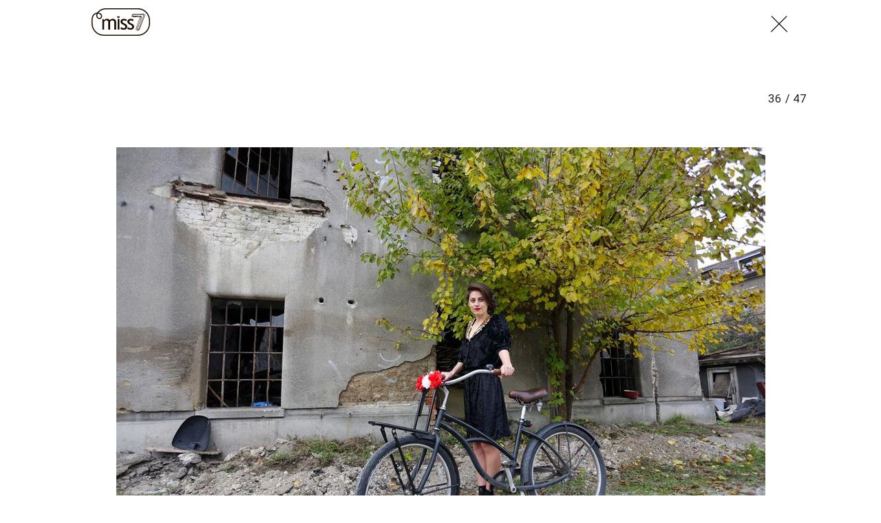

--- FILE ---
content_type: text/html; charset=utf-8
request_url: https://miss7.24sata.hr/galerije/galerija-8160?page=36
body_size: 15753
content:














<!DOCTYPE html>
<html lang="hr" class="no-js">
<head>
    
    
    
        
            <script type="text/javascript">window.gdprAppliesGlobally=true;(function(){function n(e){if(!window.frames[e]){if(document.body&&document.body.firstChild){var t=document.body;var r=document.createElement("iframe");r.style.display="none";r.name=e;r.title=e;t.insertBefore(r,t.firstChild)}else{setTimeout(function(){n(e)},5)}}}function e(r,a,o,c,s){function e(e,t,r,n){if(typeof r!=="function"){return}if(!window[a]){window[a]=[]}var i=false;if(s){i=s(e,n,r)}if(!i){window[a].push({command:e,version:t,callback:r,parameter:n})}}e.stub=true;e.stubVersion=2;function t(n){if(!window[r]||window[r].stub!==true){return}if(!n.data){return}var i=typeof n.data==="string";var e;try{e=i?JSON.parse(n.data):n.data}catch(t){return}if(e[o]){var a=e[o];window[r](a.command,a.version,function(e,t){var r={};r[c]={returnValue:e,success:t,callId:a.callId};n.source.postMessage(i?JSON.stringify(r):r,"*")},a.parameter)}}if(typeof window[r]!=="function"){window[r]=e;if(window.addEventListener){window.addEventListener("message",t,false)}else{window.attachEvent("onmessage",t)}}}e("__tcfapi","__tcfapiBuffer","__tcfapiCall","__tcfapiReturn");n("__tcfapiLocator");(function(e,t){var r=document.createElement("link");r.rel="preconnect";r.as="script";var n=document.createElement("link");n.rel="dns-prefetch";n.as="script";var i=document.createElement("link");i.rel="preload";i.as="script";var a=document.createElement("script");a.id="spcloader";a.type="text/javascript";a["async"]=true;a.charset="utf-8";var o="https://sdk.privacy-center.org/"+e+"/loader.js?target_type=notice&target="+t;if(window.didomiConfig&&window.didomiConfig.user){var c=window.didomiConfig.user;var s=c.country;var d=c.region;if(s){o=o+"&country="+s;if(d){o=o+"&region="+d}}}r.href="https://sdk.privacy-center.org/";n.href="https://sdk.privacy-center.org/";i.href=o;a.src=o;var f=document.getElementsByTagName("script")[0];f.parentNode.insertBefore(r,f);f.parentNode.insertBefore(n,f);f.parentNode.insertBefore(i,f);f.parentNode.insertBefore(a,f)})("49e2dd21-509f-4e31-9f4e-34808af3cb36","qjXPgGPd")})();</script>

        
    

    
        <title>Galerija:  miss7.24sata.hr</title>
    <meta name="description" content="Maja Franković njeguje osebujan stil, baš poput svoje sestre Judite">
    
    

    
    <link href="https://miss7.24sata.hr/moda/maja-frankovic-njeguje-osebujan-stil-bas-poput-svoje-sestre-judite-8400" rel="canonical" />

    
    
    <meta name="news_keywords" content="vintage, haljina, judita franković, hlače, cipele, moda, moj ormar, maja franković, second hand">
    


    
        <meta property="fb:pages" content="73490054734" />
    

    <meta charset="UTF-8">
    <meta http-equiv="X-UA-Compatible" content="IE=edge,chrome=1">
    <meta content="width=device-width, initial-scale=1.0, maximum-scale=1.0, minimum-scale=1.0, user-scalable=no" name="viewport">

    <meta name="referrer" content="always" />

    <!-- Chrome, Firefox OS, Opera and Vivaldi -->
    <meta name="theme-color" content="#fff">
    <!-- Windows Phone -->
    <meta name="msapplication-navbutton-color" content="#fff">
    <!-- iOS safari -->
    <meta name="apple-mobile-web-app-status-bar-style" content="#fff">

    <link rel="icon" type="image/x-icon" href="/static/images/favicon/favicon.ico" />
    <link rel="apple-touch-icon" sizes="57x57" href="/static/images/favicon/apple-icon-57x57.png">
    <link rel="apple-touch-icon" sizes="60x60" href="/static/images/favicon/apple-icon-60x60.png">
    <link rel="apple-touch-icon" sizes="72x72" href="/static/images/favicon/apple-icon-72x72.png">
    <link rel="apple-touch-icon" sizes="76x76" href="/static/images/favicon/apple-icon-76x76.png">
    <link rel="apple-touch-icon" sizes="114x114" href="/static/images/favicon/apple-icon-114x114.png">
    <link rel="apple-touch-icon" sizes="120x120" href="/static/images/favicon/apple-icon-120x120.png">
    <link rel="apple-touch-icon" sizes="144x144" href="/static/images/favicon/apple-icon-144x144.png">
    <link rel="apple-touch-icon" sizes="152x152" href="/static/images/favicon/apple-icon-152x152.png">
    <link rel="apple-touch-icon" sizes="180x180" href="/static/images/favicon/apple-icon-180x180.png">
    <link rel="icon" type="image/png" sizes="192x192"  href="/static/images/favicon/android-icon-192x192.png">
    <link rel="icon" type="image/png" sizes="32x32" href="/static/images/favicon/favicon-32x32.png">
    <link rel="icon" type="image/png" sizes="96x96" href="/static/images/favicon/favicon-96x96.png">
    <link rel="icon" type="image/png" sizes="16x16" href="/static/images/favicon/favicon-16x16.png">
    <link rel="manifest" href="/static/images/favicon/manifest.json">

    



    <link href="https://fonts.googleapis.com/css?family=Playfair+Display:400,400i,500,700,900|Source+Sans+Pro:400,400i,700,700i,900|Lora:400,400i,600,600i,700|Roboto+Mono:300,400&amp;subset=latin-ext" rel="stylesheet">

    





<link rel="stylesheet" href="/static/css/grid.css?bust=20161115">

    





<link href="/static/build/styles.b032ef1d3be2f897028d.css" rel="stylesheet" />


    

    
    

    <script src="https://ajax.googleapis.com/ajax/libs/jquery/2.1.3/jquery.min.js"></script>
    <script src="https://imasdk.googleapis.com/js/sdkloader/ima3.js"></script>
    <script src="/static/js/lib/modernizr.custom.92546.js"></script>

    <script>
        if (typeof window.document.createElement('div').style.webkitLineClamp !== 'undefined') {
            document.querySelector('html').classList.add('webkitlineclamp');
        }
    </script>

    <script src="/static/js/lib/picturePolyfill.js"></script>
    <script src="/static/js/lib/video.min.js"></script>

    
    <script async defer src="//assets.pinterest.com/js/pinit.js"></script>

    
        

        
    

    
    

    
    


<!--
       _
__   _(_) _____      ___
\ \ / / |/ _ \ \ /\ / (_) Galerija - gallery
 \ V /| |  __/\ V  V / _
  \_/ |_|\___| \_/\_/ (_)

-->

<!-- doubleclick -->
<script async src="https://pagead2.googlesyndication.com/tag/js/gpt.js"></script>

<script>
    window.dfp_all_slots = [];
    window.dfpDataReady = false;
    window.dfpDisplayTagSlots = [];

    window.googletag = window.googletag || {};
    var googletag = window.googletag;
    googletag.cmd = googletag.cmd || [];

    window.articleAds = undefined;
</script>




<script data-adpushup="False">
    window.adpushupIsEnabled = document.currentScript.dataset.adpushup === 'True';

    var getScreenSize = function(){
        return {
            width: window.innerWidth || document.documentElement.clientWidth || document.body.clientWidth,
            height: window.innerHeight || document.documentElement.clientHeight || document.body.clientHeight
        };
    };

    var getTargetValue = function(width, height, sufix) {
        var target = '' + width + 'x' + height;
        if (sufix) target += '_' + sufix;
        return target;
    };

    var getResTarget = function(sufix) {
        var target = [],
            size = getScreenSize(),
            width,
            height;

        if (sufix) {

            switch (true) {

                case size.width >= 1024 && size.width < 1280:
                    width = 1024;
                    height = 768;
                    break;

                case size.width >= 1280 && size.width < 1366:
                    width = 1280;
                    height = 1024;
                    break;

                case size.width >= 1366 && size.width < 1370:
                    width = 1366;
                    height = 768;
                    break;

                case size.width >= 1370 && size.width < 1440:
                    width = 1370;
                    height = 768;
                    break;

                case size.width >= 1440 && size.width < 1600:
                    width = 1440;
                    height = 900;
                    break;

                case size.width >= 1600 && size.width < 1920:
                    width = 1600;
                    height = 1050;
                    break;

                case size.width >= 1920:
                    width = 1920;
                    height = 1080;
                    break;
            }

            target.push(getTargetValue(width, height, sufix));

        }
        return target;
    };

    var dfp_slots = [],
        slotName = '',
        platform = 'mobile',
        mobileOrDesk = 'mobile',
        loadDfp = false;

    window.mappings = [];
    window.disableInitalLoad = false;

    window.dfp_all_slots.lazyAll = 'lazy_all' === 'lazy_all';
        
    function setDfpLoadPermission(){
        loadDfp = mobileOrDesk.includes(platform) ? true : false;
    }

    function isMobileOrDesk(slotUnit){
        if (slotUnit.includes('AIO')) return mobileOrDesk = 'mobile desktop tablet';
        if (slotUnit.includes('mMiss_')) return mobileOrDesk = 'mobile';
        return mobileOrDesk = 'desktop tablet';
    }

    if (window.innerWidth >= 1367) platform = 'desktop';
    else if (window.innerWidth > 1023 && window.innerWidth < 1367) platform = 'tablet';

    var minRes = getResTarget('min');

    function attemptSetDfpData () {
        if (window.googletag && window.googletag.apiReady) {
            
                isMobileOrDesk('/18981092/Miss_AIO_1');
                setDfpLoadPermission();

                if (loadDfp) {
                    
                        window.dfp_all_slots.push({
                            'id': '/18981092/Miss_AIO_1',
                            'customId': ('/18981092/Miss_AIO_1').split('_').slice(1).join(''),
                            'slot_sizes': [1, 1],
                            'targeting': ['position', 'aio1'],
                            'collapse': true,
                            'outOfPage': true
                        });

                        

                        slotName = 'Miss_AIO_1'.split('_');
                        slotName.shift();

                        window.mappings.push(`mapping1__${slotName.join('')}`);

                        

                        
                            googletag.cmd.push(function() {
                                dfp_slots[1] = googletag.defineOutOfPageSlot('/18981092/Miss_AIO_1', 'divAIO1').addService(googletag.pubads()).setTargeting('position', 'aio1');
                            });
                        
                    

                    googletag.cmd.push(function() {
                        googletag.pubads().setTargeting('platform', platform).setTargeting('cont_type', 'gallery');

                        if (!minRes.join('').includes('undefined')){
                            googletag.pubads().setTargeting('res_min', minRes);
                        }

                        
                            
                            googletag.pubads().setTargeting('site', 'https://miss7.24sata.hr');
                        

                        if (window.disableInitalLoad) googletag.pubads().disableInitialLoad();
                        if (window.adpushupIsEnabled) googletag.pubads().enableSingleRequest();
                        googletag.enableServices();
                    });
                }
            
                isMobileOrDesk('/18981092/Miss_AIO_2');
                setDfpLoadPermission();

                if (loadDfp) {
                    
                        window.dfp_all_slots.push({
                            'id': '/18981092/Miss_AIO_2',
                            'customId': ('/18981092/Miss_AIO_2').split('_').slice(1).join(''),
                            'slot_sizes': [1, 1],
                            'targeting': ['position', 'aio2'],
                            'collapse': true,
                            'outOfPage': true
                        });

                        

                        slotName = 'Miss_AIO_2'.split('_');
                        slotName.shift();

                        window.mappings.push(`mapping2__${slotName.join('')}`);

                        

                        
                            googletag.cmd.push(function() {
                                dfp_slots[2] = googletag.defineOutOfPageSlot('/18981092/Miss_AIO_2', 'divAIO2').addService(googletag.pubads()).setTargeting('position', 'aio2');
                            });
                        
                    

                    googletag.cmd.push(function() {
                        googletag.pubads().setTargeting('platform', platform).setTargeting('cont_type', 'gallery');

                        if (!minRes.join('').includes('undefined')){
                            googletag.pubads().setTargeting('res_min', minRes);
                        }

                        

                        if (window.disableInitalLoad) googletag.pubads().disableInitialLoad();
                        if (window.adpushupIsEnabled) googletag.pubads().enableSingleRequest();
                        googletag.enableServices();
                    });
                }
            
                isMobileOrDesk('/18981092/Miss_Billboard_Top');
                setDfpLoadPermission();

                if (loadDfp) {
                    
                        window.dfp_all_slots.push({
                            'id': '/18981092/Miss_Billboard_Top',
                            'customId': ('/18981092/Miss_Billboard_Top').split('_').slice(1).join(''),
                            'slot_sizes': [[970, 250], [4, 1]],
                            'targeting': ['position', 'billboard'],
                            'collapse': true,
                            'outOfPage': false
                        });

                        window.mapping3 = googletag.sizeMapping()
                            .addSize([1015, 400], [[4, 1], [250, 250], [300, 100], [300, 250], [320, 50], [320, 100], [336, 280], [468, 60], [728, 90], [970, 90], [970, 250], [970, 500], [1280, 250]])
                            .addSize([320, 400], [[4, 1], [250, 250], [300, 100], [300, 250], [320, 50], [320, 100]])
                            .addSize([750, 400], [[4, 1], [250, 250], [300, 100], [300, 250], [320, 50], [320, 100], [336, 280], [468, 60]])
                            .build();
                        

                        slotName = 'Miss_Billboard_Top'.split('_');
                        slotName.shift();

                        window.mappings.push(`mapping3__${slotName.join('')}`);

                        

                        
                    

                    googletag.cmd.push(function() {
                        googletag.pubads().setTargeting('platform', platform).setTargeting('cont_type', 'gallery');

                        if (!minRes.join('').includes('undefined')){
                            googletag.pubads().setTargeting('res_min', minRes);
                        }

                        

                        if (window.disableInitalLoad) googletag.pubads().disableInitialLoad();
                        if (window.adpushupIsEnabled) googletag.pubads().enableSingleRequest();
                        googletag.enableServices();
                    });
                }
            
                isMobileOrDesk('/18981092/Miss_Leaderboard1');
                setDfpLoadPermission();

                if (loadDfp) {
                    
                        window.dfp_all_slots.push({
                            'id': '/18981092/Miss_Leaderboard1',
                            'customId': ('/18981092/Miss_Leaderboard1').split('_').slice(1).join(''),
                            'slot_sizes': [728, 90],
                            'targeting': ['position', 'leaderboard'],
                            'collapse': true,
                            'outOfPage': false
                        });

                        window.mapping4 = googletag.sizeMapping()
                            .addSize([320, 400], [[2, 1], [250, 250], [300, 100], [300, 250], [320, 50], [320, 100]])
                            .addSize([1050, 400], [[2, 1], [250, 250], [300, 100], [300, 250], [320, 50], [320, 100], [468, 60], [728, 90]])
                            .addSize([750, 400], [[2, 1], [250, 250], [300, 100], [300, 250], [320, 50], [320, 100], [468, 60], [728, 90]])
                            .build();
                        

                        slotName = 'Miss_Leaderboard1'.split('_');
                        slotName.shift();

                        window.mappings.push(`mapping4__${slotName.join('')}`);

                        

                        
                    

                    googletag.cmd.push(function() {
                        googletag.pubads().setTargeting('platform', platform).setTargeting('cont_type', 'gallery');

                        if (!minRes.join('').includes('undefined')){
                            googletag.pubads().setTargeting('res_min', minRes);
                        }

                        

                        if (window.disableInitalLoad) googletag.pubads().disableInitialLoad();
                        if (window.adpushupIsEnabled) googletag.pubads().enableSingleRequest();
                        googletag.enableServices();
                    });
                }
            
                isMobileOrDesk('/18981092/mMiss_Rec2');
                setDfpLoadPermission();

                if (loadDfp) {
                    
                        window.dfp_all_slots.push({
                            'id': '/18981092/mMiss_Rec2',
                            'customId': ('/18981092/mMiss_Rec2').split('_').slice(1).join(''),
                            'slot_sizes': [[300, 250], [300, 100], [320, 50], [320, 100], [4, 1], [300, 600], "fluid"],
                            'targeting': ['position', 'rectangle'],
                            'collapse': true,
                            'outOfPage': false
                        });

                        window.mapping5 = googletag.sizeMapping()
                            .addSize([320, 400], [[5, 1], [4, 1], [120, 600], [160, 600], [250, 250], [300, 100], [300, 250], [300, 600], [320, 50], [1, 1], [320, 100]])
                            .build();
                        

                        slotName = 'mMiss_Rec2'.split('_');
                        slotName.shift();

                        window.mappings.push(`mapping5__${slotName.join('')}`);

                        

                        
                    

                    googletag.cmd.push(function() {
                        googletag.pubads().setTargeting('platform', platform).setTargeting('cont_type', 'gallery');

                        if (!minRes.join('').includes('undefined')){
                            googletag.pubads().setTargeting('res_min', minRes);
                        }

                        

                        if (window.disableInitalLoad) googletag.pubads().disableInitialLoad();
                        if (window.adpushupIsEnabled) googletag.pubads().enableSingleRequest();
                        googletag.enableServices();
                    });
                }
            
                isMobileOrDesk('/18981092/mMiss_Rec1');
                setDfpLoadPermission();

                if (loadDfp) {
                    
                        window.dfp_all_slots.push({
                            'id': '/18981092/mMiss_Rec1',
                            'customId': ('/18981092/mMiss_Rec1').split('_').slice(1).join(''),
                            'slot_sizes': [[300, 250], [300, 100], [320, 50], [320, 100], [4, 1], [300, 600], "fluid"],
                            'targeting': ['position', 'btf'],
                            'collapse': true,
                            'outOfPage': false
                        });

                        window.mapping6 = googletag.sizeMapping()
                            .addSize([320, 400], [[5, 1], [4, 1], [120, 600], [160, 600], [250, 250], [300, 100], [300, 250], [300, 600], [320, 50], [1, 1], [320, 100]])
                            .build();
                        

                        slotName = 'mMiss_Rec1'.split('_');
                        slotName.shift();

                        window.mappings.push(`mapping6__${slotName.join('')}`);

                        

                        
                    

                    googletag.cmd.push(function() {
                        googletag.pubads().setTargeting('platform', platform).setTargeting('cont_type', 'gallery');

                        if (!minRes.join('').includes('undefined')){
                            googletag.pubads().setTargeting('res_min', minRes);
                        }

                        

                        if (window.disableInitalLoad) googletag.pubads().disableInitialLoad();
                        if (window.adpushupIsEnabled) googletag.pubads().enableSingleRequest();
                        googletag.enableServices();
                    });
                }
            
                isMobileOrDesk('/18981092/mMiss_Gallery');
                setDfpLoadPermission();

                if (loadDfp) {
                    
                        window.dfp_all_slots.push({
                            'id': '/18981092/mMiss_Gallery',
                            'customId': ('/18981092/mMiss_Gallery').split('_').slice(1).join(''),
                            'slot_sizes': [[4, 1], [300, 250]],
                            'targeting': ['position', 'rectangle'],
                            'collapse': true,
                            'outOfPage': false
                        });

                        window.mapping7 = googletag.sizeMapping()
                            .addSize([320, 400], [[5, 1], [4, 1], [120, 600], [160, 600], [250, 250], [300, 100], [300, 250], [300, 600], [320, 50], [1, 1], [320, 100]])
                            .build();
                        

                        slotName = 'mMiss_Gallery'.split('_');
                        slotName.shift();

                        window.mappings.push(`mapping7__${slotName.join('')}`);

                        

                        
                    

                    googletag.cmd.push(function() {
                        googletag.pubads().setTargeting('platform', platform).setTargeting('cont_type', 'gallery');

                        if (!minRes.join('').includes('undefined')){
                            googletag.pubads().setTargeting('res_min', minRes);
                        }

                        

                        if (window.disableInitalLoad) googletag.pubads().disableInitialLoad();
                        if (window.adpushupIsEnabled) googletag.pubads().enableSingleRequest();
                        googletag.enableServices();
                    });
                }
            
                isMobileOrDesk('/18981092/Miss_Gallery');
                setDfpLoadPermission();

                if (loadDfp) {
                    
                        window.dfp_all_slots.push({
                            'id': '/18981092/Miss_Gallery',
                            'customId': ('/18981092/Miss_Gallery').split('_').slice(1).join(''),
                            'slot_sizes': [[4, 1], [300, 250]],
                            'targeting': ['position', 'rectangle'],
                            'collapse': true,
                            'outOfPage': false
                        });

                        window.mapping8 = googletag.sizeMapping()
                            .addSize([320, 400], [[5, 1], [4, 1], [120, 600], [160, 600], [250, 250], [300, 100], [300, 250], [300, 600], [320, 50], [1, 1], [320, 100]])
                            .build();
                        

                        slotName = 'Miss_Gallery'.split('_');
                        slotName.shift();

                        window.mappings.push(`mapping8__${slotName.join('')}`);

                        

                        
                    

                    googletag.cmd.push(function() {
                        googletag.pubads().setTargeting('platform', platform).setTargeting('cont_type', 'gallery');

                        if (!minRes.join('').includes('undefined')){
                            googletag.pubads().setTargeting('res_min', minRes);
                        }

                        

                        if (window.disableInitalLoad) googletag.pubads().disableInitialLoad();
                        if (window.adpushupIsEnabled) googletag.pubads().enableSingleRequest();
                        googletag.enableServices();
                    });
                }
            

            dfp_slots.forEach(function(slot){
                googletag.display(slot);
                if (window.disableInitalLoad && !window.adpushupIsEnabled) googletag.pubads().refresh([slot]);
            });

            window.dfpDataReady = true;
        } else {
            setTimeout(() => {
                attemptSetDfpData();
            }, 300);
        }
    }

    attemptSetDfpData();
</script>



    
    
        
<script>
    // Google data layer
    var dataLayer = window.dataLayer || [];

    dataLayer.push({
        'siteId': 'MS7',
        'contentId': '8160',
        'pageType': 'gallery',
        'fullChannel': '/galerije/galerija-8160?page=1',
        'contentTitle': '',
        'contentType': 'gallery',
        'channel': 'Moda',
        'canonicalUrl': 'https://miss7.24sata.hr/galerije/galerija-8160?page=1'
        
    });
</script>


    


    
        <!-- Google Tag Manager -->
<noscript>
    <iframe src="//www.googletagmanager.com/ns.html?id=GTM-PCRFFK6" height="0" width="0" style="display:none;visibility:hidden"></iframe>
</noscript>
<script>(function(w,d,s,l,i){w[l]=w[l]||[];w[l].push({'gtm.start':
    new Date().getTime(),event:'gtm.js'});var f=d.getElementsByTagName(s)[0],
    j=d.createElement(s),dl=l!='dataLayer'?'&l='+l:'';j.async=true;j.src=
    '//www.googletagmanager.com/gtm.js?id='+i+dl;f.parentNode.insertBefore(j,f);
})(window,document,'script','dataLayer','GTM-PCRFFK6');
</script>
<!-- End Google Tag Manager -->

<!-- DotMetrics -->
<script>
/* <![CDATA[ */
(function() {
  window.dm=window.dm||{AjaxData:[]};
  window.dm.defaultMissGalleryID = 4714;
  window.dm.AjaxEvent=function(et,d,ssid,ad){
    dm.AjaxData.push({et:et,d:d,ssid:ssid,ad:ad});
    if(typeof window.DotMetricsObj != 'undefined') {DotMetricsObj.onAjaxDataUpdate();}
  };
  var d=document,
  h=d.getElementsByTagName('head')[0],
  s=d.createElement('script');
  s.type='text/javascript';
  s.async=true;
  s.src='https://script.dotmetrics.net/door.js?id=4714';
  h.appendChild(s);
}());
/* ]]> */
</script>
<!-- End DotMetrics -->
    

    
    <script>
    (function(u, p, s, c, r) {
         u[r] = u[r] || function(p) {
             (u[r].q = u[r].q || []).push(p)
         }, u[r].ls = 1 * new Date();
         var a = p.createElement(s),
             m = p.getElementsByTagName(s)[0];
         a.async = 1;
         a.src = c;
         m.parentNode.insertBefore(a, m)
     })
     (window, document, 'script', '//files.upscore.com/async/upScore.js', 'upScore');
     upScore({
         config: {
             domain: 'miss7.24sata.hr',
             article: '.article__text',
             track_positions: false
         },
         data: {
             section: 'gallery,other',
             pubdate: '',
             author: '',
             object_type: 'gallery',
             
             custom_sponsored: 0
         }
     });
</script>



    

    
        <script async src="//www.ezojs.com/ezoic/sa.min.js"></script>
        <script>
            window.ezstandalone = window.ezstandalone || {};
            ezstandalone.cmd = ezstandalone.cmd || [];
            ezstandalone.cmd.push(function() {
                ezstandalone.enableConsent();
                ezstandalone.define(100);
                ezstandalone.enable();
                ezstandalone.display();
            });
        </script>
    

    
    <script charset="UTF-8" src="https://s-eu-1.pushpushgo.com/js/668f8c0c29d2db0dbe13eff8.js" async="async"></script>
</head>

<body class="standalone_gallery" style="" data-didomi-disabled="False" data-bodyextrainfo="">

    
    



<div class="header_wrapper gallery_shadowless">
    <div class="container">
        <header class="header cf header__gallery">
            <a class="header__logo" href="/" title="miss7.24sata.hr">
                <span class="header__logo_heading">
                    <img class="header__logo_img header__logo_img" title="miss7.24sata.hr" alt="miss7.24sata.hr" src="/static/images/header/miss7-logo.svg?bust=20161208">
                </span>
            </a>
            
                <a class="gallery__close_btn mfp-close" href="/moda/maja-frankovic-njeguje-osebujan-stil-bas-poput-svoje-sestre-judite-8400" title="Zatvori galeriju (Esc)">
                    <i class="icon icon-cross"></i>
                </a>
            
        </header>
    </div>
</div>



    
    









<div class="body_wrap">
    <div class="body_inner_wrap">
        <div class="content__wrap container container--content">
            <div class="column_content">
                <div class="column_content__inner">
                    <div class="dfp_banner dfp_banner--Leaderboard dfp_banner--Leaderboard_top">
                        <div id='divBillboardTop'>
    <script>
        window.dfpDisplayTagSlots.push('divBillboardTop');
    </script>
</div>

                    </div>
                    <div class="gallery__info">
                        <h2 class="gallery__info--title js_galleryTitle"></h2>
                        <h2 class="gallery__info--title js_recommendedTitle">Preporučene galerije</h2>
                        <h2 class="js_galleryInfoCounter">
                            <span class="gallery__info--counter js_galleryCurrent"></span>
                            <span class="gallery__info--counter">/</span>
                            <span class="gallery__info--counter js_galleryLength">47</span>
                        </h2>
                    </div>
                    <div class="gallery" data-galtype="modal">
                        <div id="fs_gallery" class="gallery__slider_wrap fs_gallery">
                            <div id="gallery__slider"
                                class="js_royal royalSlider rsDefault gallery__slider"
                                data-history="true"
                                data-slideshow="3000"
                                data-bnrs="5">

                                
                                    
                                        

                                        <div class="gallery__slider_item 1  no_padding js_galleryItem"
                                            data-history-uri="?page=1"
                                            data-history-title=""
                                            data-description=""
                                            data-author="Borna Filić/Pixsell"
                                            data-order="1">
                                            
                                                
                                                    
                                                        <a class="rsImg" href="/media/img/73/cc/930ee0fa93fb913e17a6.jpeg"></a>
                                                    
                                                

                                            

                                            

                                            
                                                <span class="rsTmb">
                                                    
    <picture data-alt="" data-default-src="/media/img/e1/a3/7b0dae9d1e1425310fdd.jpeg">

        
            <source srcset="/media/img/e1/a3/7b0dae9d1e1425310fdd.jpeg" data-size="70x70" />
        

        <img class="gallery__slider_thumb" src="/media/img/e1/a3/7b0dae9d1e1425310fdd.jpeg" alt="" data-size="70x70" />

        <noscript>
            <img class="gallery__slider_thumb" src="/media/img/e1/a3/7b0dae9d1e1425310fdd.jpeg" alt="" />
        </noscript>
    </picture>


                                                </span>
                                            
                                        </div>

                                        

                                    
                                
                                    
                                        

                                        <div class="gallery__slider_item 2  no_padding js_galleryItem"
                                            data-history-uri="?page=2"
                                            data-history-title=""
                                            data-description=""
                                            data-author="Borna Filić/Pixsell"
                                            data-order="2">
                                            
                                                
                                                    
                                                        <a class="rsImg" href="/media/img/bc/40/b65f093a82f776b5bf4b.jpeg"></a>
                                                    
                                                

                                            

                                            

                                            
                                                <span class="rsTmb">
                                                    
    <picture data-alt="" data-default-src="/media/img/a4/06/f6b3f7244916e91f4b17.jpeg">

        
            <source srcset="/media/img/a4/06/f6b3f7244916e91f4b17.jpeg" data-size="70x70" />
        

        <img class="gallery__slider_thumb" src="/media/img/a4/06/f6b3f7244916e91f4b17.jpeg" alt="" data-size="70x70" />

        <noscript>
            <img class="gallery__slider_thumb" src="/media/img/a4/06/f6b3f7244916e91f4b17.jpeg" alt="" />
        </noscript>
    </picture>


                                                </span>
                                            
                                        </div>

                                        

                                    
                                
                                    
                                        

                                        <div class="gallery__slider_item 3  no_padding js_galleryItem"
                                            data-history-uri="?page=3"
                                            data-history-title=""
                                            data-description=""
                                            data-author="Borna Filić/Pixsell"
                                            data-order="3">
                                            
                                                
                                                    
                                                        <a class="rsImg" href="/media/img/b1/7d/be2502503e4719a5ecc6.jpeg"></a>
                                                    
                                                

                                            

                                            

                                            
                                                <span class="rsTmb">
                                                    
    <picture data-alt="" data-default-src="/media/img/f6/de/94f173c76b1f563e23f7.jpeg">

        
            <source srcset="/media/img/f6/de/94f173c76b1f563e23f7.jpeg" data-size="70x70" />
        

        <img class="gallery__slider_thumb" src="/media/img/f6/de/94f173c76b1f563e23f7.jpeg" alt="" data-size="70x70" />

        <noscript>
            <img class="gallery__slider_thumb" src="/media/img/f6/de/94f173c76b1f563e23f7.jpeg" alt="" />
        </noscript>
    </picture>


                                                </span>
                                            
                                        </div>

                                        
                                            
                                            <div class="gallery__banner_item js_galleryBanner">
                                                <div class="fold_gallery__lazy_banner hidden visible_mobile">
                                                    <div class="text-center dfp_banner">
                                                        <div id='mMiss_Gallery'>
    <script>
        window.dfpDisplayTagSlots.push('mMiss_Gallery');
    </script>
</div>

                                                    </div>
                                                </div>

                                                <div class="dfp_banner dfp_banner--Leaderboard">
                                                    <div id='Miss_Gallery'>
    <script>
        window.dfpDisplayTagSlots.push('Miss_Gallery');
    </script>
</div>

                                                </div>
                                            </div>
                                        

                                    
                                
                                    
                                        

                                        <div class="gallery__slider_item 4  no_padding js_galleryItem"
                                            data-history-uri="?page=4"
                                            data-history-title=""
                                            data-description=""
                                            data-author="Borna Filić/Pixsell"
                                            data-order="4">
                                            
                                                
                                                    
                                                        <a class="rsImg" href="/media/img/08/84/f3a8a699ef6b89384f3c.jpeg"></a>
                                                    
                                                

                                            

                                            

                                            
                                                <span class="rsTmb">
                                                    
    <picture data-alt="" data-default-src="/media/img/f6/32/97a5c4cc03e50b05053f.jpeg">

        
            <source srcset="/media/img/f6/32/97a5c4cc03e50b05053f.jpeg" data-size="70x70" />
        

        <img class="gallery__slider_thumb" src="/media/img/f6/32/97a5c4cc03e50b05053f.jpeg" alt="" data-size="70x70" />

        <noscript>
            <img class="gallery__slider_thumb" src="/media/img/f6/32/97a5c4cc03e50b05053f.jpeg" alt="" />
        </noscript>
    </picture>


                                                </span>
                                            
                                        </div>

                                        

                                    
                                
                                    
                                        

                                        <div class="gallery__slider_item 5  no_padding js_galleryItem"
                                            data-history-uri="?page=5"
                                            data-history-title=""
                                            data-description=""
                                            data-author="Borna Filić/Pixsell"
                                            data-order="5">
                                            
                                                
                                                    
                                                        <a class="rsImg" href="/media/img/ba/4d/e87f9e3b2d680a0b5ab3.jpeg"></a>
                                                    
                                                

                                            

                                            

                                            
                                                <span class="rsTmb">
                                                    
    <picture data-alt="" data-default-src="/media/img/c3/a1/d7cfdd2df68b679f8333.jpeg">

        
            <source srcset="/media/img/c3/a1/d7cfdd2df68b679f8333.jpeg" data-size="70x70" />
        

        <img class="gallery__slider_thumb" src="/media/img/c3/a1/d7cfdd2df68b679f8333.jpeg" alt="" data-size="70x70" />

        <noscript>
            <img class="gallery__slider_thumb" src="/media/img/c3/a1/d7cfdd2df68b679f8333.jpeg" alt="" />
        </noscript>
    </picture>


                                                </span>
                                            
                                        </div>

                                        

                                    
                                
                                    
                                        

                                        <div class="gallery__slider_item 6  no_padding js_galleryItem"
                                            data-history-uri="?page=6"
                                            data-history-title=""
                                            data-description=""
                                            data-author="Borna Filić/Pixsell"
                                            data-order="6">
                                            
                                                
                                                    
                                                        <a class="rsImg" href="/media/img/a3/3d/a54c39ab3363e925dc72.jpeg"></a>
                                                    
                                                

                                            

                                            

                                            
                                                <span class="rsTmb">
                                                    
    <picture data-alt="" data-default-src="/media/img/18/73/7beb7ff3ea80374bbe86.jpeg">

        
            <source srcset="/media/img/18/73/7beb7ff3ea80374bbe86.jpeg" data-size="70x70" />
        

        <img class="gallery__slider_thumb" src="/media/img/18/73/7beb7ff3ea80374bbe86.jpeg" alt="" data-size="70x70" />

        <noscript>
            <img class="gallery__slider_thumb" src="/media/img/18/73/7beb7ff3ea80374bbe86.jpeg" alt="" />
        </noscript>
    </picture>


                                                </span>
                                            
                                        </div>

                                        
                                            
                                            <div class="gallery__banner_item js_galleryBanner">
                                                <div class="fold_gallery__lazy_banner hidden visible_mobile">
                                                    <div class="text-center dfp_banner">
                                                        <div id='mMiss_Gallery'>
    <script>
        window.dfpDisplayTagSlots.push('mMiss_Gallery');
    </script>
</div>

                                                    </div>
                                                </div>

                                                <div class="dfp_banner dfp_banner--Leaderboard">
                                                    <div id='Miss_Gallery'>
    <script>
        window.dfpDisplayTagSlots.push('Miss_Gallery');
    </script>
</div>

                                                </div>
                                            </div>
                                        

                                    
                                
                                    
                                        

                                        <div class="gallery__slider_item 7  no_padding js_galleryItem"
                                            data-history-uri="?page=7"
                                            data-history-title=""
                                            data-description=""
                                            data-author="Borna Filić/Pixsell"
                                            data-order="7">
                                            
                                                
                                                    
                                                        <a class="rsImg" href="/media/img/99/ba/1cd1e7f3863e4562564d.jpeg"></a>
                                                    
                                                

                                            

                                            

                                            
                                                <span class="rsTmb">
                                                    
    <picture data-alt="" data-default-src="/media/img/c7/ac/5a46df80daa187119e58.jpeg">

        
            <source srcset="/media/img/c7/ac/5a46df80daa187119e58.jpeg" data-size="70x70" />
        

        <img class="gallery__slider_thumb" src="/media/img/c7/ac/5a46df80daa187119e58.jpeg" alt="" data-size="70x70" />

        <noscript>
            <img class="gallery__slider_thumb" src="/media/img/c7/ac/5a46df80daa187119e58.jpeg" alt="" />
        </noscript>
    </picture>


                                                </span>
                                            
                                        </div>

                                        

                                    
                                
                                    
                                        

                                        <div class="gallery__slider_item 8  no_padding js_galleryItem"
                                            data-history-uri="?page=8"
                                            data-history-title=""
                                            data-description=""
                                            data-author="Borna Filić/Pixsell"
                                            data-order="8">
                                            
                                                
                                                    
                                                        <a class="rsImg" href="/media/img/5d/6f/bbba0d1655063cba4e6d.jpeg"></a>
                                                    
                                                

                                            

                                            

                                            
                                                <span class="rsTmb">
                                                    
    <picture data-alt="" data-default-src="/media/img/58/c5/dec0ea11bfb7645d4ae6.jpeg">

        
            <source srcset="/media/img/58/c5/dec0ea11bfb7645d4ae6.jpeg" data-size="70x70" />
        

        <img class="gallery__slider_thumb" src="/media/img/58/c5/dec0ea11bfb7645d4ae6.jpeg" alt="" data-size="70x70" />

        <noscript>
            <img class="gallery__slider_thumb" src="/media/img/58/c5/dec0ea11bfb7645d4ae6.jpeg" alt="" />
        </noscript>
    </picture>


                                                </span>
                                            
                                        </div>

                                        

                                    
                                
                                    
                                        

                                        <div class="gallery__slider_item 9  no_padding js_galleryItem"
                                            data-history-uri="?page=9"
                                            data-history-title=""
                                            data-description=""
                                            data-author="Borna Filić/Pixsell"
                                            data-order="9">
                                            
                                                
                                                    
                                                        <a class="rsImg" href="/media/img/b0/7e/96eeadff58bad846217f.jpeg"></a>
                                                    
                                                

                                            

                                            

                                            
                                                <span class="rsTmb">
                                                    
    <picture data-alt="" data-default-src="/media/img/24/b5/58b27201575115a0a9a2.jpeg">

        
            <source srcset="/media/img/24/b5/58b27201575115a0a9a2.jpeg" data-size="70x70" />
        

        <img class="gallery__slider_thumb" src="/media/img/24/b5/58b27201575115a0a9a2.jpeg" alt="" data-size="70x70" />

        <noscript>
            <img class="gallery__slider_thumb" src="/media/img/24/b5/58b27201575115a0a9a2.jpeg" alt="" />
        </noscript>
    </picture>


                                                </span>
                                            
                                        </div>

                                        
                                            
                                            <div class="gallery__banner_item js_galleryBanner">
                                                <div class="fold_gallery__lazy_banner hidden visible_mobile">
                                                    <div class="text-center dfp_banner">
                                                        <div id='mMiss_Gallery'>
    <script>
        window.dfpDisplayTagSlots.push('mMiss_Gallery');
    </script>
</div>

                                                    </div>
                                                </div>

                                                <div class="dfp_banner dfp_banner--Leaderboard">
                                                    <div id='Miss_Gallery'>
    <script>
        window.dfpDisplayTagSlots.push('Miss_Gallery');
    </script>
</div>

                                                </div>
                                            </div>
                                        

                                    
                                
                                    
                                        

                                        <div class="gallery__slider_item 10  no_padding js_galleryItem"
                                            data-history-uri="?page=10"
                                            data-history-title=""
                                            data-description=""
                                            data-author="Borna Filić/Pixsell"
                                            data-order="10">
                                            
                                                
                                                    
                                                        <a class="rsImg" href="/media/img/f8/e4/a6746a6b35c5bbaa8570.jpeg"></a>
                                                    
                                                

                                            

                                            

                                            
                                                <span class="rsTmb">
                                                    
    <picture data-alt="" data-default-src="/media/img/da/e7/39d462f3a9c38efccb99.jpeg">

        
            <source srcset="/media/img/da/e7/39d462f3a9c38efccb99.jpeg" data-size="70x70" />
        

        <img class="gallery__slider_thumb" src="/media/img/da/e7/39d462f3a9c38efccb99.jpeg" alt="" data-size="70x70" />

        <noscript>
            <img class="gallery__slider_thumb" src="/media/img/da/e7/39d462f3a9c38efccb99.jpeg" alt="" />
        </noscript>
    </picture>


                                                </span>
                                            
                                        </div>

                                        

                                    
                                
                                    
                                        

                                        <div class="gallery__slider_item 11  no_padding js_galleryItem"
                                            data-history-uri="?page=11"
                                            data-history-title=""
                                            data-description=""
                                            data-author="Borna Filić/Pixsell"
                                            data-order="11">
                                            
                                                
                                                    
                                                        <a class="rsImg" href="/media/img/dd/aa/b2e27f053479564c7bc4.jpeg"></a>
                                                    
                                                

                                            

                                            

                                            
                                                <span class="rsTmb">
                                                    
    <picture data-alt="" data-default-src="/media/img/06/c9/4361fa64b2ecffd19295.jpeg">

        
            <source srcset="/media/img/06/c9/4361fa64b2ecffd19295.jpeg" data-size="70x70" />
        

        <img class="gallery__slider_thumb" src="/media/img/06/c9/4361fa64b2ecffd19295.jpeg" alt="" data-size="70x70" />

        <noscript>
            <img class="gallery__slider_thumb" src="/media/img/06/c9/4361fa64b2ecffd19295.jpeg" alt="" />
        </noscript>
    </picture>


                                                </span>
                                            
                                        </div>

                                        

                                    
                                
                                    
                                        

                                        <div class="gallery__slider_item 12  no_padding js_galleryItem"
                                            data-history-uri="?page=12"
                                            data-history-title=""
                                            data-description=""
                                            data-author="Borna Filić/Pixsell"
                                            data-order="12">
                                            
                                                
                                                    
                                                        <a class="rsImg" href="/media/img/18/09/8a5fcf10fb487cc2fdae.jpeg"></a>
                                                    
                                                

                                            

                                            

                                            
                                                <span class="rsTmb">
                                                    
    <picture data-alt="" data-default-src="/media/img/a7/62/3574c5fc74657abf26bf.jpeg">

        
            <source srcset="/media/img/a7/62/3574c5fc74657abf26bf.jpeg" data-size="70x70" />
        

        <img class="gallery__slider_thumb" src="/media/img/a7/62/3574c5fc74657abf26bf.jpeg" alt="" data-size="70x70" />

        <noscript>
            <img class="gallery__slider_thumb" src="/media/img/a7/62/3574c5fc74657abf26bf.jpeg" alt="" />
        </noscript>
    </picture>


                                                </span>
                                            
                                        </div>

                                        
                                            
                                            <div class="gallery__banner_item js_galleryBanner">
                                                <div class="fold_gallery__lazy_banner hidden visible_mobile">
                                                    <div class="text-center dfp_banner">
                                                        <div id='mMiss_Gallery'>
    <script>
        window.dfpDisplayTagSlots.push('mMiss_Gallery');
    </script>
</div>

                                                    </div>
                                                </div>

                                                <div class="dfp_banner dfp_banner--Leaderboard">
                                                    <div id='Miss_Gallery'>
    <script>
        window.dfpDisplayTagSlots.push('Miss_Gallery');
    </script>
</div>

                                                </div>
                                            </div>
                                        

                                    
                                
                                    
                                        

                                        <div class="gallery__slider_item 13  no_padding js_galleryItem"
                                            data-history-uri="?page=13"
                                            data-history-title=""
                                            data-description=""
                                            data-author="Borna Filić/Pixsell"
                                            data-order="13">
                                            
                                                
                                                    
                                                        <a class="rsImg" href="/media/img/3f/7f/d1bf3c09d648d678869a.jpeg"></a>
                                                    
                                                

                                            

                                            

                                            
                                                <span class="rsTmb">
                                                    
    <picture data-alt="" data-default-src="/media/img/45/9f/064a80b492ecf0e487bb.jpeg">

        
            <source srcset="/media/img/45/9f/064a80b492ecf0e487bb.jpeg" data-size="70x70" />
        

        <img class="gallery__slider_thumb" src="/media/img/45/9f/064a80b492ecf0e487bb.jpeg" alt="" data-size="70x70" />

        <noscript>
            <img class="gallery__slider_thumb" src="/media/img/45/9f/064a80b492ecf0e487bb.jpeg" alt="" />
        </noscript>
    </picture>


                                                </span>
                                            
                                        </div>

                                        

                                    
                                
                                    
                                        

                                        <div class="gallery__slider_item 14  no_padding js_galleryItem"
                                            data-history-uri="?page=14"
                                            data-history-title=""
                                            data-description=""
                                            data-author="Borna Filić/Pixsell"
                                            data-order="14">
                                            
                                                
                                                    
                                                        <a class="rsImg" href="/media/img/c6/cc/e1a92ea07dfe646f08c9.jpeg"></a>
                                                    
                                                

                                            

                                            

                                            
                                                <span class="rsTmb">
                                                    
    <picture data-alt="" data-default-src="/media/img/91/5d/68eccf96d3a7d38d9539.jpeg">

        
            <source srcset="/media/img/91/5d/68eccf96d3a7d38d9539.jpeg" data-size="70x70" />
        

        <img class="gallery__slider_thumb" src="/media/img/91/5d/68eccf96d3a7d38d9539.jpeg" alt="" data-size="70x70" />

        <noscript>
            <img class="gallery__slider_thumb" src="/media/img/91/5d/68eccf96d3a7d38d9539.jpeg" alt="" />
        </noscript>
    </picture>


                                                </span>
                                            
                                        </div>

                                        

                                    
                                
                                    
                                        

                                        <div class="gallery__slider_item 15  no_padding js_galleryItem"
                                            data-history-uri="?page=15"
                                            data-history-title=""
                                            data-description=""
                                            data-author="Borna Filić/Pixsell"
                                            data-order="15">
                                            
                                                
                                                    
                                                        <a class="rsImg" href="/media/img/5e/aa/e674c2cfeae17e421b0b.jpeg"></a>
                                                    
                                                

                                            

                                            

                                            
                                                <span class="rsTmb">
                                                    
    <picture data-alt="" data-default-src="/media/img/b3/5b/a6f8510b40f428245c6d.jpeg">

        
            <source srcset="/media/img/b3/5b/a6f8510b40f428245c6d.jpeg" data-size="70x70" />
        

        <img class="gallery__slider_thumb" src="/media/img/b3/5b/a6f8510b40f428245c6d.jpeg" alt="" data-size="70x70" />

        <noscript>
            <img class="gallery__slider_thumb" src="/media/img/b3/5b/a6f8510b40f428245c6d.jpeg" alt="" />
        </noscript>
    </picture>


                                                </span>
                                            
                                        </div>

                                        
                                            
                                            <div class="gallery__banner_item js_galleryBanner">
                                                <div class="fold_gallery__lazy_banner hidden visible_mobile">
                                                    <div class="text-center dfp_banner">
                                                        <div id='mMiss_Gallery'>
    <script>
        window.dfpDisplayTagSlots.push('mMiss_Gallery');
    </script>
</div>

                                                    </div>
                                                </div>

                                                <div class="dfp_banner dfp_banner--Leaderboard">
                                                    <div id='Miss_Gallery'>
    <script>
        window.dfpDisplayTagSlots.push('Miss_Gallery');
    </script>
</div>

                                                </div>
                                            </div>
                                        

                                    
                                
                                    
                                        

                                        <div class="gallery__slider_item 16  no_padding js_galleryItem"
                                            data-history-uri="?page=16"
                                            data-history-title=""
                                            data-description=""
                                            data-author="Borna Filić/Pixsell"
                                            data-order="16">
                                            
                                                
                                                    
                                                        <a class="rsImg" href="/media/img/60/61/d8a838aefb4a54fe2593.jpeg"></a>
                                                    
                                                

                                            

                                            

                                            
                                                <span class="rsTmb">
                                                    
    <picture data-alt="" data-default-src="/media/img/b5/93/73a25e97512fd68d629b.jpeg">

        
            <source srcset="/media/img/b5/93/73a25e97512fd68d629b.jpeg" data-size="70x70" />
        

        <img class="gallery__slider_thumb" src="/media/img/b5/93/73a25e97512fd68d629b.jpeg" alt="" data-size="70x70" />

        <noscript>
            <img class="gallery__slider_thumb" src="/media/img/b5/93/73a25e97512fd68d629b.jpeg" alt="" />
        </noscript>
    </picture>


                                                </span>
                                            
                                        </div>

                                        

                                    
                                
                                    
                                        

                                        <div class="gallery__slider_item 17  no_padding js_galleryItem"
                                            data-history-uri="?page=17"
                                            data-history-title=""
                                            data-description=""
                                            data-author="Borna Filić/Pixsell"
                                            data-order="17">
                                            
                                                
                                                    
                                                        <a class="rsImg" href="/media/img/8a/fb/2b340b84354d364c0e9b.jpeg"></a>
                                                    
                                                

                                            

                                            

                                            
                                                <span class="rsTmb">
                                                    
    <picture data-alt="" data-default-src="/media/img/11/2a/811508c3ce49586651e6.jpeg">

        
            <source srcset="/media/img/11/2a/811508c3ce49586651e6.jpeg" data-size="70x70" />
        

        <img class="gallery__slider_thumb" src="/media/img/11/2a/811508c3ce49586651e6.jpeg" alt="" data-size="70x70" />

        <noscript>
            <img class="gallery__slider_thumb" src="/media/img/11/2a/811508c3ce49586651e6.jpeg" alt="" />
        </noscript>
    </picture>


                                                </span>
                                            
                                        </div>

                                        

                                    
                                
                                    
                                        

                                        <div class="gallery__slider_item 18  no_padding js_galleryItem"
                                            data-history-uri="?page=18"
                                            data-history-title=""
                                            data-description=""
                                            data-author="Borna Filić/Pixsell"
                                            data-order="18">
                                            
                                                
                                                    
                                                        <a class="rsImg" href="/media/img/1f/51/6712217d21c974f119e0.jpeg"></a>
                                                    
                                                

                                            

                                            

                                            
                                                <span class="rsTmb">
                                                    
    <picture data-alt="" data-default-src="/media/img/13/5f/bf60acb470682e5dc4c4.jpeg">

        
            <source srcset="/media/img/13/5f/bf60acb470682e5dc4c4.jpeg" data-size="70x70" />
        

        <img class="gallery__slider_thumb" src="/media/img/13/5f/bf60acb470682e5dc4c4.jpeg" alt="" data-size="70x70" />

        <noscript>
            <img class="gallery__slider_thumb" src="/media/img/13/5f/bf60acb470682e5dc4c4.jpeg" alt="" />
        </noscript>
    </picture>


                                                </span>
                                            
                                        </div>

                                        
                                            
                                            <div class="gallery__banner_item js_galleryBanner">
                                                <div class="fold_gallery__lazy_banner hidden visible_mobile">
                                                    <div class="text-center dfp_banner">
                                                        <div id='mMiss_Gallery'>
    <script>
        window.dfpDisplayTagSlots.push('mMiss_Gallery');
    </script>
</div>

                                                    </div>
                                                </div>

                                                <div class="dfp_banner dfp_banner--Leaderboard">
                                                    <div id='Miss_Gallery'>
    <script>
        window.dfpDisplayTagSlots.push('Miss_Gallery');
    </script>
</div>

                                                </div>
                                            </div>
                                        

                                    
                                
                                    
                                        

                                        <div class="gallery__slider_item 19  no_padding js_galleryItem"
                                            data-history-uri="?page=19"
                                            data-history-title=""
                                            data-description=""
                                            data-author="Borna Filić/Pixsell"
                                            data-order="19">
                                            
                                                
                                                    
                                                        <a class="rsImg" href="/media/img/9c/49/b08ad36b243624be148f.jpeg"></a>
                                                    
                                                

                                            

                                            

                                            
                                                <span class="rsTmb">
                                                    
    <picture data-alt="" data-default-src="/media/img/2a/ef/8423bd9c3937d0f28b8d.jpeg">

        
            <source srcset="/media/img/2a/ef/8423bd9c3937d0f28b8d.jpeg" data-size="70x70" />
        

        <img class="gallery__slider_thumb" src="/media/img/2a/ef/8423bd9c3937d0f28b8d.jpeg" alt="" data-size="70x70" />

        <noscript>
            <img class="gallery__slider_thumb" src="/media/img/2a/ef/8423bd9c3937d0f28b8d.jpeg" alt="" />
        </noscript>
    </picture>


                                                </span>
                                            
                                        </div>

                                        

                                    
                                
                                    
                                        

                                        <div class="gallery__slider_item 20  no_padding js_galleryItem"
                                            data-history-uri="?page=20"
                                            data-history-title=""
                                            data-description=""
                                            data-author="Borna Filić/Pixsell"
                                            data-order="20">
                                            
                                                
                                                    
                                                        <a class="rsImg" href="/media/img/fb/b7/22386906653f39ccbc0c.jpeg"></a>
                                                    
                                                

                                            

                                            

                                            
                                                <span class="rsTmb">
                                                    
    <picture data-alt="" data-default-src="/media/img/38/78/9e559b7105a62a7b8ea0.jpeg">

        
            <source srcset="/media/img/38/78/9e559b7105a62a7b8ea0.jpeg" data-size="70x70" />
        

        <img class="gallery__slider_thumb" src="/media/img/38/78/9e559b7105a62a7b8ea0.jpeg" alt="" data-size="70x70" />

        <noscript>
            <img class="gallery__slider_thumb" src="/media/img/38/78/9e559b7105a62a7b8ea0.jpeg" alt="" />
        </noscript>
    </picture>


                                                </span>
                                            
                                        </div>

                                        

                                    
                                
                                    
                                        

                                        <div class="gallery__slider_item 21  no_padding js_galleryItem"
                                            data-history-uri="?page=21"
                                            data-history-title=""
                                            data-description=""
                                            data-author="Borna Filić/Pixsell"
                                            data-order="21">
                                            
                                                
                                                    
                                                        <a class="rsImg" href="/media/img/33/09/1aa0996b78fc82db08b0.jpeg"></a>
                                                    
                                                

                                            

                                            

                                            
                                                <span class="rsTmb">
                                                    
    <picture data-alt="" data-default-src="/media/img/8a/e2/561b5ca4825b72b521b8.jpeg">

        
            <source srcset="/media/img/8a/e2/561b5ca4825b72b521b8.jpeg" data-size="70x70" />
        

        <img class="gallery__slider_thumb" src="/media/img/8a/e2/561b5ca4825b72b521b8.jpeg" alt="" data-size="70x70" />

        <noscript>
            <img class="gallery__slider_thumb" src="/media/img/8a/e2/561b5ca4825b72b521b8.jpeg" alt="" />
        </noscript>
    </picture>


                                                </span>
                                            
                                        </div>

                                        
                                            
                                            <div class="gallery__banner_item js_galleryBanner">
                                                <div class="fold_gallery__lazy_banner hidden visible_mobile">
                                                    <div class="text-center dfp_banner">
                                                        <div id='mMiss_Gallery'>
    <script>
        window.dfpDisplayTagSlots.push('mMiss_Gallery');
    </script>
</div>

                                                    </div>
                                                </div>

                                                <div class="dfp_banner dfp_banner--Leaderboard">
                                                    <div id='Miss_Gallery'>
    <script>
        window.dfpDisplayTagSlots.push('Miss_Gallery');
    </script>
</div>

                                                </div>
                                            </div>
                                        

                                    
                                
                                    
                                        

                                        <div class="gallery__slider_item 22  no_padding js_galleryItem"
                                            data-history-uri="?page=22"
                                            data-history-title=""
                                            data-description=""
                                            data-author="Borna Filić/Pixsell"
                                            data-order="22">
                                            
                                                
                                                    
                                                        <a class="rsImg" href="/media/img/4f/48/58393c503be7cf870791.jpeg"></a>
                                                    
                                                

                                            

                                            

                                            
                                                <span class="rsTmb">
                                                    
    <picture data-alt="" data-default-src="/media/img/7d/72/67b539d44a1bb7d436e4.jpeg">

        
            <source srcset="/media/img/7d/72/67b539d44a1bb7d436e4.jpeg" data-size="70x70" />
        

        <img class="gallery__slider_thumb" src="/media/img/7d/72/67b539d44a1bb7d436e4.jpeg" alt="" data-size="70x70" />

        <noscript>
            <img class="gallery__slider_thumb" src="/media/img/7d/72/67b539d44a1bb7d436e4.jpeg" alt="" />
        </noscript>
    </picture>


                                                </span>
                                            
                                        </div>

                                        

                                    
                                
                                    
                                        

                                        <div class="gallery__slider_item 23  no_padding js_galleryItem"
                                            data-history-uri="?page=23"
                                            data-history-title=""
                                            data-description=""
                                            data-author="Borna Filić/Pixsell"
                                            data-order="23">
                                            
                                                
                                                    
                                                        <a class="rsImg" href="/media/img/11/d0/defb8dc9b1f7b897cb12.jpeg"></a>
                                                    
                                                

                                            

                                            

                                            
                                                <span class="rsTmb">
                                                    
    <picture data-alt="" data-default-src="/media/img/65/e3/d8b0d2937bc9125a3a2a.jpeg">

        
            <source srcset="/media/img/65/e3/d8b0d2937bc9125a3a2a.jpeg" data-size="70x70" />
        

        <img class="gallery__slider_thumb" src="/media/img/65/e3/d8b0d2937bc9125a3a2a.jpeg" alt="" data-size="70x70" />

        <noscript>
            <img class="gallery__slider_thumb" src="/media/img/65/e3/d8b0d2937bc9125a3a2a.jpeg" alt="" />
        </noscript>
    </picture>


                                                </span>
                                            
                                        </div>

                                        

                                    
                                
                                    
                                        

                                        <div class="gallery__slider_item 24  no_padding js_galleryItem"
                                            data-history-uri="?page=24"
                                            data-history-title=""
                                            data-description=""
                                            data-author="Borna Filić/Pixsell"
                                            data-order="24">
                                            
                                                
                                                    
                                                        <a class="rsImg" href="/media/img/bb/33/5c07c25eb3d5c62bc229.jpeg"></a>
                                                    
                                                

                                            

                                            

                                            
                                                <span class="rsTmb">
                                                    
    <picture data-alt="" data-default-src="/media/img/2e/e8/dc9f3bf578ca43d054a7.jpeg">

        
            <source srcset="/media/img/2e/e8/dc9f3bf578ca43d054a7.jpeg" data-size="70x70" />
        

        <img class="gallery__slider_thumb" src="/media/img/2e/e8/dc9f3bf578ca43d054a7.jpeg" alt="" data-size="70x70" />

        <noscript>
            <img class="gallery__slider_thumb" src="/media/img/2e/e8/dc9f3bf578ca43d054a7.jpeg" alt="" />
        </noscript>
    </picture>


                                                </span>
                                            
                                        </div>

                                        
                                            
                                            <div class="gallery__banner_item js_galleryBanner">
                                                <div class="fold_gallery__lazy_banner hidden visible_mobile">
                                                    <div class="text-center dfp_banner">
                                                        <div id='mMiss_Gallery'>
    <script>
        window.dfpDisplayTagSlots.push('mMiss_Gallery');
    </script>
</div>

                                                    </div>
                                                </div>

                                                <div class="dfp_banner dfp_banner--Leaderboard">
                                                    <div id='Miss_Gallery'>
    <script>
        window.dfpDisplayTagSlots.push('Miss_Gallery');
    </script>
</div>

                                                </div>
                                            </div>
                                        

                                    
                                
                                    
                                        

                                        <div class="gallery__slider_item 25  no_padding js_galleryItem"
                                            data-history-uri="?page=25"
                                            data-history-title=""
                                            data-description=""
                                            data-author="Borna Filić/Pixsell"
                                            data-order="25">
                                            
                                                
                                                    
                                                        <a class="rsImg" href="/media/img/b2/f8/5b51528fa7b1156cdc6f.jpeg"></a>
                                                    
                                                

                                            

                                            

                                            
                                                <span class="rsTmb">
                                                    
    <picture data-alt="" data-default-src="/media/img/ca/a6/19a8098c9ef129981ff7.jpeg">

        
            <source srcset="/media/img/ca/a6/19a8098c9ef129981ff7.jpeg" data-size="70x70" />
        

        <img class="gallery__slider_thumb" src="/media/img/ca/a6/19a8098c9ef129981ff7.jpeg" alt="" data-size="70x70" />

        <noscript>
            <img class="gallery__slider_thumb" src="/media/img/ca/a6/19a8098c9ef129981ff7.jpeg" alt="" />
        </noscript>
    </picture>


                                                </span>
                                            
                                        </div>

                                        

                                    
                                
                                    
                                        

                                        <div class="gallery__slider_item 26  no_padding js_galleryItem"
                                            data-history-uri="?page=26"
                                            data-history-title=""
                                            data-description=""
                                            data-author="Borna Filić/Pixsell"
                                            data-order="26">
                                            
                                                
                                                    
                                                        <a class="rsImg" href="/media/img/e7/7f/89392043a7fb3cb893f9.jpeg"></a>
                                                    
                                                

                                            

                                            

                                            
                                                <span class="rsTmb">
                                                    
    <picture data-alt="" data-default-src="/media/img/db/5f/1e4e7ac5c082bee2efae.jpeg">

        
            <source srcset="/media/img/db/5f/1e4e7ac5c082bee2efae.jpeg" data-size="70x70" />
        

        <img class="gallery__slider_thumb" src="/media/img/db/5f/1e4e7ac5c082bee2efae.jpeg" alt="" data-size="70x70" />

        <noscript>
            <img class="gallery__slider_thumb" src="/media/img/db/5f/1e4e7ac5c082bee2efae.jpeg" alt="" />
        </noscript>
    </picture>


                                                </span>
                                            
                                        </div>

                                        

                                    
                                
                                    
                                        

                                        <div class="gallery__slider_item 27  no_padding js_galleryItem"
                                            data-history-uri="?page=27"
                                            data-history-title=""
                                            data-description=""
                                            data-author="Borna Filić/Pixsell"
                                            data-order="27">
                                            
                                                
                                                    
                                                        <a class="rsImg" href="/media/img/5e/9e/397e0152e0415cdbf956.jpeg"></a>
                                                    
                                                

                                            

                                            

                                            
                                                <span class="rsTmb">
                                                    
    <picture data-alt="" data-default-src="/media/img/66/63/fb7a797f118f8c69ce96.jpeg">

        
            <source srcset="/media/img/66/63/fb7a797f118f8c69ce96.jpeg" data-size="70x70" />
        

        <img class="gallery__slider_thumb" src="/media/img/66/63/fb7a797f118f8c69ce96.jpeg" alt="" data-size="70x70" />

        <noscript>
            <img class="gallery__slider_thumb" src="/media/img/66/63/fb7a797f118f8c69ce96.jpeg" alt="" />
        </noscript>
    </picture>


                                                </span>
                                            
                                        </div>

                                        
                                            
                                            <div class="gallery__banner_item js_galleryBanner">
                                                <div class="fold_gallery__lazy_banner hidden visible_mobile">
                                                    <div class="text-center dfp_banner">
                                                        <div id='mMiss_Gallery'>
    <script>
        window.dfpDisplayTagSlots.push('mMiss_Gallery');
    </script>
</div>

                                                    </div>
                                                </div>

                                                <div class="dfp_banner dfp_banner--Leaderboard">
                                                    <div id='Miss_Gallery'>
    <script>
        window.dfpDisplayTagSlots.push('Miss_Gallery');
    </script>
</div>

                                                </div>
                                            </div>
                                        

                                    
                                
                                    
                                        

                                        <div class="gallery__slider_item 28  no_padding js_galleryItem"
                                            data-history-uri="?page=28"
                                            data-history-title=""
                                            data-description=""
                                            data-author="Borna Filić/Pixsell"
                                            data-order="28">
                                            
                                                
                                                    
                                                        <a class="rsImg" href="/media/img/38/a2/7028dbff4cc134e39e11.jpeg"></a>
                                                    
                                                

                                            

                                            

                                            
                                                <span class="rsTmb">
                                                    
    <picture data-alt="" data-default-src="/media/img/d9/f5/475d37badc12ddf5d467.jpeg">

        
            <source srcset="/media/img/d9/f5/475d37badc12ddf5d467.jpeg" data-size="70x70" />
        

        <img class="gallery__slider_thumb" src="/media/img/d9/f5/475d37badc12ddf5d467.jpeg" alt="" data-size="70x70" />

        <noscript>
            <img class="gallery__slider_thumb" src="/media/img/d9/f5/475d37badc12ddf5d467.jpeg" alt="" />
        </noscript>
    </picture>


                                                </span>
                                            
                                        </div>

                                        

                                    
                                
                                    
                                        

                                        <div class="gallery__slider_item 29  no_padding js_galleryItem"
                                            data-history-uri="?page=29"
                                            data-history-title=""
                                            data-description=""
                                            data-author="Borna Filić/Pixsell"
                                            data-order="29">
                                            
                                                
                                                    
                                                        <a class="rsImg" href="/media/img/66/56/f591b259dac1ebb21f4c.jpeg"></a>
                                                    
                                                

                                            

                                            

                                            
                                                <span class="rsTmb">
                                                    
    <picture data-alt="" data-default-src="/media/img/5f/d8/2174902b4bdb06e47868.jpeg">

        
            <source srcset="/media/img/5f/d8/2174902b4bdb06e47868.jpeg" data-size="70x70" />
        

        <img class="gallery__slider_thumb" src="/media/img/5f/d8/2174902b4bdb06e47868.jpeg" alt="" data-size="70x70" />

        <noscript>
            <img class="gallery__slider_thumb" src="/media/img/5f/d8/2174902b4bdb06e47868.jpeg" alt="" />
        </noscript>
    </picture>


                                                </span>
                                            
                                        </div>

                                        

                                    
                                
                                    
                                        

                                        <div class="gallery__slider_item 30  no_padding js_galleryItem"
                                            data-history-uri="?page=30"
                                            data-history-title=""
                                            data-description=""
                                            data-author="Borna Filić/Pixsell"
                                            data-order="30">
                                            
                                                
                                                    
                                                        <a class="rsImg" href="/media/img/60/2d/c3fb68a6c7d4d409f48b.jpeg"></a>
                                                    
                                                

                                            

                                            

                                            
                                                <span class="rsTmb">
                                                    
    <picture data-alt="" data-default-src="/media/img/62/b1/84a7b2df085802f1529a.jpeg">

        
            <source srcset="/media/img/62/b1/84a7b2df085802f1529a.jpeg" data-size="70x70" />
        

        <img class="gallery__slider_thumb" src="/media/img/62/b1/84a7b2df085802f1529a.jpeg" alt="" data-size="70x70" />

        <noscript>
            <img class="gallery__slider_thumb" src="/media/img/62/b1/84a7b2df085802f1529a.jpeg" alt="" />
        </noscript>
    </picture>


                                                </span>
                                            
                                        </div>

                                        
                                            
                                            <div class="gallery__banner_item js_galleryBanner">
                                                <div class="fold_gallery__lazy_banner hidden visible_mobile">
                                                    <div class="text-center dfp_banner">
                                                        <div id='mMiss_Gallery'>
    <script>
        window.dfpDisplayTagSlots.push('mMiss_Gallery');
    </script>
</div>

                                                    </div>
                                                </div>

                                                <div class="dfp_banner dfp_banner--Leaderboard">
                                                    <div id='Miss_Gallery'>
    <script>
        window.dfpDisplayTagSlots.push('Miss_Gallery');
    </script>
</div>

                                                </div>
                                            </div>
                                        

                                    
                                
                                    
                                        

                                        <div class="gallery__slider_item 31  no_padding js_galleryItem"
                                            data-history-uri="?page=31"
                                            data-history-title=""
                                            data-description=""
                                            data-author="Borna Filić/Pixsell"
                                            data-order="31">
                                            
                                                
                                                    
                                                        <a class="rsImg" href="/media/img/85/41/5df447516f7f130513b4.jpeg"></a>
                                                    
                                                

                                            

                                            

                                            
                                                <span class="rsTmb">
                                                    
    <picture data-alt="" data-default-src="/media/img/46/cf/a3ce4bbd4a358ca4177f.jpeg">

        
            <source srcset="/media/img/46/cf/a3ce4bbd4a358ca4177f.jpeg" data-size="70x70" />
        

        <img class="gallery__slider_thumb" src="/media/img/46/cf/a3ce4bbd4a358ca4177f.jpeg" alt="" data-size="70x70" />

        <noscript>
            <img class="gallery__slider_thumb" src="/media/img/46/cf/a3ce4bbd4a358ca4177f.jpeg" alt="" />
        </noscript>
    </picture>


                                                </span>
                                            
                                        </div>

                                        

                                    
                                
                                    
                                        

                                        <div class="gallery__slider_item 32  no_padding js_galleryItem"
                                            data-history-uri="?page=32"
                                            data-history-title=""
                                            data-description=""
                                            data-author="Borna Filić/Pixsell"
                                            data-order="32">
                                            
                                                
                                                    
                                                        <a class="rsImg" href="/media/img/68/d3/eab533c3f6f136a9d46f.jpeg"></a>
                                                    
                                                

                                            

                                            

                                            
                                                <span class="rsTmb">
                                                    
    <picture data-alt="" data-default-src="/media/img/4c/a1/048fe01d7cd52277ded9.jpeg">

        
            <source srcset="/media/img/4c/a1/048fe01d7cd52277ded9.jpeg" data-size="70x70" />
        

        <img class="gallery__slider_thumb" src="/media/img/4c/a1/048fe01d7cd52277ded9.jpeg" alt="" data-size="70x70" />

        <noscript>
            <img class="gallery__slider_thumb" src="/media/img/4c/a1/048fe01d7cd52277ded9.jpeg" alt="" />
        </noscript>
    </picture>


                                                </span>
                                            
                                        </div>

                                        

                                    
                                
                                    
                                        

                                        <div class="gallery__slider_item 33  no_padding js_galleryItem"
                                            data-history-uri="?page=33"
                                            data-history-title=""
                                            data-description=""
                                            data-author="Borna Filić/Pixsell"
                                            data-order="33">
                                            
                                                
                                                    
                                                        <a class="rsImg" href="/media/img/ff/71/4e57ddd9c03aaa0a23d6.jpeg"></a>
                                                    
                                                

                                            

                                            

                                            
                                                <span class="rsTmb">
                                                    
    <picture data-alt="" data-default-src="/media/img/f1/1e/56d18e7ac0d8adb078dc.jpeg">

        
            <source srcset="/media/img/f1/1e/56d18e7ac0d8adb078dc.jpeg" data-size="70x70" />
        

        <img class="gallery__slider_thumb" src="/media/img/f1/1e/56d18e7ac0d8adb078dc.jpeg" alt="" data-size="70x70" />

        <noscript>
            <img class="gallery__slider_thumb" src="/media/img/f1/1e/56d18e7ac0d8adb078dc.jpeg" alt="" />
        </noscript>
    </picture>


                                                </span>
                                            
                                        </div>

                                        
                                            
                                            <div class="gallery__banner_item js_galleryBanner">
                                                <div class="fold_gallery__lazy_banner hidden visible_mobile">
                                                    <div class="text-center dfp_banner">
                                                        <div id='mMiss_Gallery'>
    <script>
        window.dfpDisplayTagSlots.push('mMiss_Gallery');
    </script>
</div>

                                                    </div>
                                                </div>

                                                <div class="dfp_banner dfp_banner--Leaderboard">
                                                    <div id='Miss_Gallery'>
    <script>
        window.dfpDisplayTagSlots.push('Miss_Gallery');
    </script>
</div>

                                                </div>
                                            </div>
                                        

                                    
                                
                                    
                                        

                                        <div class="gallery__slider_item 34  no_padding js_galleryItem"
                                            data-history-uri="?page=34"
                                            data-history-title=""
                                            data-description=""
                                            data-author="Borna Filić/Pixsell"
                                            data-order="34">
                                            
                                                
                                                    
                                                        <a class="rsImg" href="/media/img/71/7b/1a222cb06c124795dc44.jpeg"></a>
                                                    
                                                

                                            

                                            

                                            
                                                <span class="rsTmb">
                                                    
    <picture data-alt="" data-default-src="/media/img/9d/f3/e4bf43af2c252c584a7a.jpeg">

        
            <source srcset="/media/img/9d/f3/e4bf43af2c252c584a7a.jpeg" data-size="70x70" />
        

        <img class="gallery__slider_thumb" src="/media/img/9d/f3/e4bf43af2c252c584a7a.jpeg" alt="" data-size="70x70" />

        <noscript>
            <img class="gallery__slider_thumb" src="/media/img/9d/f3/e4bf43af2c252c584a7a.jpeg" alt="" />
        </noscript>
    </picture>


                                                </span>
                                            
                                        </div>

                                        

                                    
                                
                                    
                                        

                                        <div class="gallery__slider_item 35  no_padding js_galleryItem"
                                            data-history-uri="?page=35"
                                            data-history-title=""
                                            data-description=""
                                            data-author="Borna Filić/Pixsell"
                                            data-order="35">
                                            
                                                
                                                    
                                                        <a class="rsImg" href="/media/img/b5/bc/9bd9000d627227838244.jpeg"></a>
                                                    
                                                

                                            

                                            

                                            
                                                <span class="rsTmb">
                                                    
    <picture data-alt="" data-default-src="/media/img/6d/e2/589827b779a2e3012c5f.jpeg">

        
            <source srcset="/media/img/6d/e2/589827b779a2e3012c5f.jpeg" data-size="70x70" />
        

        <img class="gallery__slider_thumb" src="/media/img/6d/e2/589827b779a2e3012c5f.jpeg" alt="" data-size="70x70" />

        <noscript>
            <img class="gallery__slider_thumb" src="/media/img/6d/e2/589827b779a2e3012c5f.jpeg" alt="" />
        </noscript>
    </picture>


                                                </span>
                                            
                                        </div>

                                        

                                    
                                
                                    
                                        

                                        <div class="gallery__slider_item 36 is_current no_padding js_galleryItem"
                                            data-history-uri="?page=36"
                                            data-history-title=""
                                            data-description=""
                                            data-author="Borna Filić/Pixsell"
                                            data-order="36">
                                            
                                                
                                                    
                                                        
                                                            
    <picture data-alt="" data-default-src="/media/img/58/68/737cde6082b9aae67025.jpeg">

        
            <source srcset="/media/img/58/68/737cde6082b9aae67025.jpeg" data-size="943xNone" />
        

        <img class="rsImg" src="/media/img/58/68/737cde6082b9aae67025.jpeg" alt="" data-size="943xNone" />

        <noscript>
            <img class="rsImg" src="/media/img/58/68/737cde6082b9aae67025.jpeg" alt="" />
        </noscript>
    </picture>


                                                        
                                                    
                                                

                                            

                                            

                                            
                                                <span class="rsTmb">
                                                    
    <picture data-alt="" data-default-src="/media/img/78/77/72d0ff00d16523dd5aee.jpeg">

        
            <source srcset="/media/img/78/77/72d0ff00d16523dd5aee.jpeg" data-size="70x70" />
        

        <img class="gallery__slider_thumb" src="/media/img/78/77/72d0ff00d16523dd5aee.jpeg" alt="" data-size="70x70" />

        <noscript>
            <img class="gallery__slider_thumb" src="/media/img/78/77/72d0ff00d16523dd5aee.jpeg" alt="" />
        </noscript>
    </picture>


                                                </span>
                                            
                                        </div>

                                        
                                            
                                            <div class="gallery__banner_item js_galleryBanner">
                                                <div class="fold_gallery__lazy_banner hidden visible_mobile">
                                                    <div class="text-center dfp_banner">
                                                        <div id='mMiss_Gallery'>
    <script>
        window.dfpDisplayTagSlots.push('mMiss_Gallery');
    </script>
</div>

                                                    </div>
                                                </div>

                                                <div class="dfp_banner dfp_banner--Leaderboard">
                                                    <div id='Miss_Gallery'>
    <script>
        window.dfpDisplayTagSlots.push('Miss_Gallery');
    </script>
</div>

                                                </div>
                                            </div>
                                        

                                    
                                
                                    
                                        

                                        <div class="gallery__slider_item 37  no_padding js_galleryItem"
                                            data-history-uri="?page=37"
                                            data-history-title=""
                                            data-description=""
                                            data-author="Borna Filić/Pixsell"
                                            data-order="37">
                                            
                                                
                                                    
                                                        <a class="rsImg" href="/media/img/49/cb/e10659ae1132ab22479d.jpeg"></a>
                                                    
                                                

                                            

                                            

                                            
                                                <span class="rsTmb">
                                                    
    <picture data-alt="" data-default-src="/media/img/23/08/b544baede78943a19591.jpeg">

        
            <source srcset="/media/img/23/08/b544baede78943a19591.jpeg" data-size="70x70" />
        

        <img class="gallery__slider_thumb" src="/media/img/23/08/b544baede78943a19591.jpeg" alt="" data-size="70x70" />

        <noscript>
            <img class="gallery__slider_thumb" src="/media/img/23/08/b544baede78943a19591.jpeg" alt="" />
        </noscript>
    </picture>


                                                </span>
                                            
                                        </div>

                                        

                                    
                                
                                    
                                        

                                        <div class="gallery__slider_item 38  no_padding js_galleryItem"
                                            data-history-uri="?page=38"
                                            data-history-title=""
                                            data-description=""
                                            data-author="Borna Filić/Pixsell"
                                            data-order="38">
                                            
                                                
                                                    
                                                        <a class="rsImg" href="/media/img/d5/bc/0b6a358156f7303cc892.jpeg"></a>
                                                    
                                                

                                            

                                            

                                            
                                                <span class="rsTmb">
                                                    
    <picture data-alt="" data-default-src="/media/img/cd/cf/72d702b230e0e2524a21.jpeg">

        
            <source srcset="/media/img/cd/cf/72d702b230e0e2524a21.jpeg" data-size="70x70" />
        

        <img class="gallery__slider_thumb" src="/media/img/cd/cf/72d702b230e0e2524a21.jpeg" alt="" data-size="70x70" />

        <noscript>
            <img class="gallery__slider_thumb" src="/media/img/cd/cf/72d702b230e0e2524a21.jpeg" alt="" />
        </noscript>
    </picture>


                                                </span>
                                            
                                        </div>

                                        

                                    
                                
                                    
                                        

                                        <div class="gallery__slider_item 39  no_padding js_galleryItem"
                                            data-history-uri="?page=39"
                                            data-history-title=""
                                            data-description=""
                                            data-author="Borna Filić/Pixsell"
                                            data-order="39">
                                            
                                                
                                                    
                                                        <a class="rsImg" href="/media/img/64/cd/3348f21af83ef84dc07c.jpeg"></a>
                                                    
                                                

                                            

                                            

                                            
                                                <span class="rsTmb">
                                                    
    <picture data-alt="" data-default-src="/media/img/bf/26/6516e910f800604855b9.jpeg">

        
            <source srcset="/media/img/bf/26/6516e910f800604855b9.jpeg" data-size="70x70" />
        

        <img class="gallery__slider_thumb" src="/media/img/bf/26/6516e910f800604855b9.jpeg" alt="" data-size="70x70" />

        <noscript>
            <img class="gallery__slider_thumb" src="/media/img/bf/26/6516e910f800604855b9.jpeg" alt="" />
        </noscript>
    </picture>


                                                </span>
                                            
                                        </div>

                                        
                                            
                                            <div class="gallery__banner_item js_galleryBanner">
                                                <div class="fold_gallery__lazy_banner hidden visible_mobile">
                                                    <div class="text-center dfp_banner">
                                                        <div id='mMiss_Gallery'>
    <script>
        window.dfpDisplayTagSlots.push('mMiss_Gallery');
    </script>
</div>

                                                    </div>
                                                </div>

                                                <div class="dfp_banner dfp_banner--Leaderboard">
                                                    <div id='Miss_Gallery'>
    <script>
        window.dfpDisplayTagSlots.push('Miss_Gallery');
    </script>
</div>

                                                </div>
                                            </div>
                                        

                                    
                                
                                    
                                        

                                        <div class="gallery__slider_item 40  no_padding js_galleryItem"
                                            data-history-uri="?page=40"
                                            data-history-title=""
                                            data-description=""
                                            data-author="Borna Filić/Pixsell"
                                            data-order="40">
                                            
                                                
                                                    
                                                        <a class="rsImg" href="/media/img/46/96/b1f7dc0f7075d8da9825.jpeg"></a>
                                                    
                                                

                                            

                                            

                                            
                                                <span class="rsTmb">
                                                    
    <picture data-alt="" data-default-src="/media/img/d9/b5/6555cede1aaf55ae28d0.jpeg">

        
            <source srcset="/media/img/d9/b5/6555cede1aaf55ae28d0.jpeg" data-size="70x70" />
        

        <img class="gallery__slider_thumb" src="/media/img/d9/b5/6555cede1aaf55ae28d0.jpeg" alt="" data-size="70x70" />

        <noscript>
            <img class="gallery__slider_thumb" src="/media/img/d9/b5/6555cede1aaf55ae28d0.jpeg" alt="" />
        </noscript>
    </picture>


                                                </span>
                                            
                                        </div>

                                        

                                    
                                
                                    
                                        

                                        <div class="gallery__slider_item 41  no_padding js_galleryItem"
                                            data-history-uri="?page=41"
                                            data-history-title=""
                                            data-description=""
                                            data-author="Borna Filić/Pixsell"
                                            data-order="41">
                                            
                                                
                                                    
                                                        <a class="rsImg" href="/media/img/22/0d/53514cabd7be19c5c506.jpeg"></a>
                                                    
                                                

                                            

                                            

                                            
                                                <span class="rsTmb">
                                                    
    <picture data-alt="" data-default-src="/media/img/07/a0/d2ff832b5f678ed3b80c.jpeg">

        
            <source srcset="/media/img/07/a0/d2ff832b5f678ed3b80c.jpeg" data-size="70x70" />
        

        <img class="gallery__slider_thumb" src="/media/img/07/a0/d2ff832b5f678ed3b80c.jpeg" alt="" data-size="70x70" />

        <noscript>
            <img class="gallery__slider_thumb" src="/media/img/07/a0/d2ff832b5f678ed3b80c.jpeg" alt="" />
        </noscript>
    </picture>


                                                </span>
                                            
                                        </div>

                                        

                                    
                                
                                    
                                        

                                        <div class="gallery__slider_item 42  no_padding js_galleryItem"
                                            data-history-uri="?page=42"
                                            data-history-title=""
                                            data-description=""
                                            data-author="Borna Filić/Pixsell"
                                            data-order="42">
                                            
                                                
                                                    
                                                        <a class="rsImg" href="/media/img/58/c7/82adefce7db9be01b6e8.jpeg"></a>
                                                    
                                                

                                            

                                            

                                            
                                                <span class="rsTmb">
                                                    
    <picture data-alt="" data-default-src="/media/img/e8/fa/7ab50d49363f0f367e25.jpeg">

        
            <source srcset="/media/img/e8/fa/7ab50d49363f0f367e25.jpeg" data-size="70x70" />
        

        <img class="gallery__slider_thumb" src="/media/img/e8/fa/7ab50d49363f0f367e25.jpeg" alt="" data-size="70x70" />

        <noscript>
            <img class="gallery__slider_thumb" src="/media/img/e8/fa/7ab50d49363f0f367e25.jpeg" alt="" />
        </noscript>
    </picture>


                                                </span>
                                            
                                        </div>

                                        
                                            
                                            <div class="gallery__banner_item js_galleryBanner">
                                                <div class="fold_gallery__lazy_banner hidden visible_mobile">
                                                    <div class="text-center dfp_banner">
                                                        <div id='mMiss_Gallery'>
    <script>
        window.dfpDisplayTagSlots.push('mMiss_Gallery');
    </script>
</div>

                                                    </div>
                                                </div>

                                                <div class="dfp_banner dfp_banner--Leaderboard">
                                                    <div id='Miss_Gallery'>
    <script>
        window.dfpDisplayTagSlots.push('Miss_Gallery');
    </script>
</div>

                                                </div>
                                            </div>
                                        

                                    
                                
                                    
                                        

                                        <div class="gallery__slider_item 43  no_padding js_galleryItem"
                                            data-history-uri="?page=43"
                                            data-history-title=""
                                            data-description=""
                                            data-author="Borna Filić/Pixsell"
                                            data-order="43">
                                            
                                                
                                                    
                                                        <a class="rsImg" href="/media/img/f9/86/e42e541c83b6d36506f1.jpeg"></a>
                                                    
                                                

                                            

                                            

                                            
                                                <span class="rsTmb">
                                                    
    <picture data-alt="" data-default-src="/media/img/6b/39/9c1401946fe2259cf8c8.jpeg">

        
            <source srcset="/media/img/6b/39/9c1401946fe2259cf8c8.jpeg" data-size="70x70" />
        

        <img class="gallery__slider_thumb" src="/media/img/6b/39/9c1401946fe2259cf8c8.jpeg" alt="" data-size="70x70" />

        <noscript>
            <img class="gallery__slider_thumb" src="/media/img/6b/39/9c1401946fe2259cf8c8.jpeg" alt="" />
        </noscript>
    </picture>


                                                </span>
                                            
                                        </div>

                                        

                                    
                                
                                    
                                        

                                        <div class="gallery__slider_item 44  no_padding js_galleryItem"
                                            data-history-uri="?page=44"
                                            data-history-title=""
                                            data-description=""
                                            data-author="Borna Filić/Pixsell"
                                            data-order="44">
                                            
                                                
                                                    
                                                        <a class="rsImg" href="/media/img/47/ee/2755ac1062a3bf4b56db.jpeg"></a>
                                                    
                                                

                                            

                                            

                                            
                                                <span class="rsTmb">
                                                    
    <picture data-alt="" data-default-src="/media/img/3c/00/3bde093db80322f35854.jpeg">

        
            <source srcset="/media/img/3c/00/3bde093db80322f35854.jpeg" data-size="70x70" />
        

        <img class="gallery__slider_thumb" src="/media/img/3c/00/3bde093db80322f35854.jpeg" alt="" data-size="70x70" />

        <noscript>
            <img class="gallery__slider_thumb" src="/media/img/3c/00/3bde093db80322f35854.jpeg" alt="" />
        </noscript>
    </picture>


                                                </span>
                                            
                                        </div>

                                        

                                    
                                
                                    
                                        

                                        <div class="gallery__slider_item 45  no_padding js_galleryItem"
                                            data-history-uri="?page=45"
                                            data-history-title=""
                                            data-description=""
                                            data-author="Borna Filić/Pixsell"
                                            data-order="45">
                                            
                                                
                                                    
                                                        <a class="rsImg" href="/media/img/d0/91/8913b788308456950dbb.jpeg"></a>
                                                    
                                                

                                            

                                            

                                            
                                                <span class="rsTmb">
                                                    
    <picture data-alt="" data-default-src="/media/img/04/6d/c56a20db687702fafc21.jpeg">

        
            <source srcset="/media/img/04/6d/c56a20db687702fafc21.jpeg" data-size="70x70" />
        

        <img class="gallery__slider_thumb" src="/media/img/04/6d/c56a20db687702fafc21.jpeg" alt="" data-size="70x70" />

        <noscript>
            <img class="gallery__slider_thumb" src="/media/img/04/6d/c56a20db687702fafc21.jpeg" alt="" />
        </noscript>
    </picture>


                                                </span>
                                            
                                        </div>

                                        
                                            
                                            <div class="gallery__banner_item js_galleryBanner">
                                                <div class="fold_gallery__lazy_banner hidden visible_mobile">
                                                    <div class="text-center dfp_banner">
                                                        <div id='mMiss_Gallery'>
    <script>
        window.dfpDisplayTagSlots.push('mMiss_Gallery');
    </script>
</div>

                                                    </div>
                                                </div>

                                                <div class="dfp_banner dfp_banner--Leaderboard">
                                                    <div id='Miss_Gallery'>
    <script>
        window.dfpDisplayTagSlots.push('Miss_Gallery');
    </script>
</div>

                                                </div>
                                            </div>
                                        

                                    
                                
                                    
                                        

                                        <div class="gallery__slider_item 46  no_padding js_galleryItem"
                                            data-history-uri="?page=46"
                                            data-history-title=""
                                            data-description=""
                                            data-author="Borna Filić/Pixsell"
                                            data-order="46">
                                            
                                                
                                                    
                                                        <a class="rsImg" href="/media/img/57/d3/cf8027ae2f2e54715fee.jpeg"></a>
                                                    
                                                

                                            

                                            

                                            
                                                <span class="rsTmb">
                                                    
    <picture data-alt="" data-default-src="/media/img/b3/fa/c3b082b0e39df99b073b.jpeg">

        
            <source srcset="/media/img/b3/fa/c3b082b0e39df99b073b.jpeg" data-size="70x70" />
        

        <img class="gallery__slider_thumb" src="/media/img/b3/fa/c3b082b0e39df99b073b.jpeg" alt="" data-size="70x70" />

        <noscript>
            <img class="gallery__slider_thumb" src="/media/img/b3/fa/c3b082b0e39df99b073b.jpeg" alt="" />
        </noscript>
    </picture>


                                                </span>
                                            
                                        </div>

                                        

                                    
                                
                                    
                                        

                                        <div class="gallery__slider_item 47  no_padding js_galleryItem"
                                            data-history-uri="?page=47"
                                            data-history-title=""
                                            data-description=""
                                            data-author="Borna Filić/Pixsell"
                                            data-order="47">
                                            
                                                
                                                    
                                                        <a class="rsImg" href="/media/img/02/f6/22836de4421956b2cc1d.jpeg"></a>
                                                    
                                                

                                            

                                            

                                            
                                                <span class="rsTmb">
                                                    
    <picture data-alt="" data-default-src="/media/img/aa/f5/0565d4403f7a3f8195d8.jpeg">

        
            <source srcset="/media/img/aa/f5/0565d4403f7a3f8195d8.jpeg" data-size="70x70" />
        

        <img class="gallery__slider_thumb" src="/media/img/aa/f5/0565d4403f7a3f8195d8.jpeg" alt="" data-size="70x70" />

        <noscript>
            <img class="gallery__slider_thumb" src="/media/img/aa/f5/0565d4403f7a3f8195d8.jpeg" alt="" />
        </noscript>
    </picture>


                                                </span>
                                            
                                        </div>

                                        

                                    
                                
                                <div class="recommended_galleries">
                                    <div class="grid-container">
    
</div>

                                </div>
                            </div>
                            <div class="gallery__image-info js_galleryImageInfo">
                                <h3 class="gallery__image-info--ad-disclaimer js_galleryAdDisclaimer">OGLAŠAVANJE</h3>
                                <h3 class="gallery__image-info--title js_galleryImageTitle"></h3>
                                <h3 class="gallery__image-info--collection js_galleryImageCollection"></h3>
                            </div> 
                            <div class="gallery__functions js_galleryControllers" data-absolute-url="/galerije/galerija-8160">
                                <a class="gallery__control_btn gallery__control_btn--prev js_galleryPrev" id="slider-prev" href="/galerije/galerija-8160?page=35">
                                    <img src="/static/images/widget/arrow-left-gallery.png" alt="Previous" class="gallery__arrow">
                                </a>
                                <a class="gallery__control_btn gallery__control_btn--next js_galleryNext" id="slider-next" href="/galerije/galerija-8160?page=37">
                                    <img src="/static/images/widget/arrow-left-gallery.png" alt="Next" class="gallery__arrow gallery__arrow--flip">
                                </a>
                            </div>
                        </div>
                    </div>
                </div>
            </div>
        </div>
    </div>
</div>


    <!-- Schema Markup - gallery -->
<script type="application/ld+json">
{
    "@context": "http://schema.org",
    "@type": "ImageGallery",
    "description": "Maja Franković njeguje osebujan stil, baš poput svoje sestre Judite",
    "keywords": "cipele,haljina,hlače,judita franković,maja franković,moda,moj ormar,second hand,vintage",
    "associatedMedia": [
    
        {
    "@context": "https://schema.org",
    "@type": "ImageObject",
    "contentUrl": "https://miss7.24sata.hr/media/img/dd/a0/0c1abffad107e44432f9.jpeg",
    "caption": "",
    "width": 768,
    "height": 1024,
    "uploadDate": "2015-11-20T15:52:37.277267+01:00",
    "creditText": "Borna Filić/Pixsell"
}

    ,
    
    
        {
    "@context": "https://schema.org",
    "@type": "ImageObject",
    "contentUrl": "https://miss7.24sata.hr/media/img/c9/84/d75925ffce569f7a7d50.jpeg",
    "caption": "",
    "width": 768,
    "height": 1024,
    "uploadDate": "2015-11-20T15:52:24.438876+01:00",
    "creditText": "Borna Filić/Pixsell"
}

    ,
    
    
        {
    "@context": "https://schema.org",
    "@type": "ImageObject",
    "contentUrl": "https://miss7.24sata.hr/media/img/69/cd/da34afc2f11d32f22f03.jpeg",
    "caption": "",
    "width": 768,
    "height": 1024,
    "uploadDate": "2015-11-20T15:52:30.920162+01:00",
    "creditText": "Borna Filić/Pixsell"
}

    ,
    
    
        {
    "@context": "https://schema.org",
    "@type": "ImageObject",
    "contentUrl": "https://miss7.24sata.hr/media/img/ae/97/e9b93e5cc1a4734273e7.jpeg",
    "caption": "",
    "width": 768,
    "height": 1024,
    "uploadDate": "2015-11-20T15:52:40.660216+01:00",
    "creditText": "Borna Filić/Pixsell"
}

    ,
    
    
        {
    "@context": "https://schema.org",
    "@type": "ImageObject",
    "contentUrl": "https://miss7.24sata.hr/media/img/0d/3d/45292e87a94d60f70cd4.jpeg",
    "caption": "",
    "width": 768,
    "height": 1024,
    "uploadDate": "2015-11-20T15:52:32.095733+01:00",
    "creditText": "Borna Filić/Pixsell"
}

    ,
    
    
        {
    "@context": "https://schema.org",
    "@type": "ImageObject",
    "contentUrl": "https://miss7.24sata.hr/media/img/8d/22/4d37b31b1f3aeb033ec6.jpeg",
    "caption": "",
    "width": 768,
    "height": 1024,
    "uploadDate": "2015-11-20T15:52:23.070165+01:00",
    "creditText": "Borna Filić/Pixsell"
}

    ,
    
    
        {
    "@context": "https://schema.org",
    "@type": "ImageObject",
    "contentUrl": "https://miss7.24sata.hr/media/img/c3/0c/3c23561ad3807a9aa612.jpeg",
    "caption": "",
    "width": 768,
    "height": 1024,
    "uploadDate": "2015-11-20T15:52:45.906540+01:00",
    "creditText": "Borna Filić/Pixsell"
}

    ,
    
    
        {
    "@context": "https://schema.org",
    "@type": "ImageObject",
    "contentUrl": "https://miss7.24sata.hr/media/img/15/a7/479ccff263040f03d673.jpeg",
    "caption": "",
    "width": 768,
    "height": 1024,
    "uploadDate": "2015-11-20T15:52:14.321402+01:00",
    "creditText": "Borna Filić/Pixsell"
}

    ,
    
    
        {
    "@context": "https://schema.org",
    "@type": "ImageObject",
    "contentUrl": "https://miss7.24sata.hr/media/img/ee/33/b002fc93b18e34a3cdd1.jpeg",
    "caption": "",
    "width": 768,
    "height": 1024,
    "uploadDate": "2015-11-20T15:52:25.249319+01:00",
    "creditText": "Borna Filić/Pixsell"
}

    ,
    
    
        {
    "@context": "https://schema.org",
    "@type": "ImageObject",
    "contentUrl": "https://miss7.24sata.hr/media/img/3b/1e/eb69b32e5094554dd0a5.jpeg",
    "caption": "",
    "width": 768,
    "height": 1024,
    "uploadDate": "2015-11-20T15:52:39.933558+01:00",
    "creditText": "Borna Filić/Pixsell"
}

    ,
    
    
        {
    "@context": "https://schema.org",
    "@type": "ImageObject",
    "contentUrl": "https://miss7.24sata.hr/media/img/ca/e8/afb479785a6209d81ee8.jpeg",
    "caption": "",
    "width": 768,
    "height": 1024,
    "uploadDate": "2015-11-20T15:52:48.591788+01:00",
    "creditText": "Borna Filić/Pixsell"
}

    ,
    
    
        {
    "@context": "https://schema.org",
    "@type": "ImageObject",
    "contentUrl": "https://miss7.24sata.hr/media/img/bf/6c/25e628a902155ef41ba7.jpeg",
    "caption": "",
    "width": 768,
    "height": 1024,
    "uploadDate": "2015-11-20T15:52:30.167644+01:00",
    "creditText": "Borna Filić/Pixsell"
}

    ,
    
    
        {
    "@context": "https://schema.org",
    "@type": "ImageObject",
    "contentUrl": "https://miss7.24sata.hr/media/img/2a/gd/0a9e02e844abb049d3b4.jpeg",
    "caption": "",
    "width": 768,
    "height": 1024,
    "uploadDate": "2015-11-20T15:52:41.361369+01:00",
    "creditText": "Borna Filić/Pixsell"
}

    ,
    
    
        {
    "@context": "https://schema.org",
    "@type": "ImageObject",
    "contentUrl": "https://miss7.24sata.hr/media/img/10/15/5b2997c3b87f4af4620d.jpeg",
    "caption": "",
    "width": 768,
    "height": 1024,
    "uploadDate": "2015-11-20T15:52:19.736917+01:00",
    "creditText": "Borna Filić/Pixsell"
}

    ,
    
    
        {
    "@context": "https://schema.org",
    "@type": "ImageObject",
    "contentUrl": "https://miss7.24sata.hr/media/img/74/25/63b2665632202a2f05b7.jpeg",
    "caption": "",
    "width": 768,
    "height": 1024,
    "uploadDate": "2015-11-20T15:52:31.491816+01:00",
    "creditText": "Borna Filić/Pixsell"
}

    ,
    
    
        {
    "@context": "https://schema.org",
    "@type": "ImageObject",
    "contentUrl": "https://miss7.24sata.hr/media/img/a2/31/bd90bd8f344a3407fe3d.jpeg",
    "caption": "",
    "width": 768,
    "height": 1024,
    "uploadDate": "2015-11-20T15:52:47.351525+01:00",
    "creditText": "Borna Filić/Pixsell"
}

    ,
    
    
        {
    "@context": "https://schema.org",
    "@type": "ImageObject",
    "contentUrl": "https://miss7.24sata.hr/media/img/2a/8e/43a37eb1245e8bba4de8.jpeg",
    "caption": "",
    "width": 768,
    "height": 1024,
    "uploadDate": "2015-11-20T15:52:22.359630+01:00",
    "creditText": "Borna Filić/Pixsell"
}

    ,
    
    
        {
    "@context": "https://schema.org",
    "@type": "ImageObject",
    "contentUrl": "https://miss7.24sata.hr/media/img/e0/5e/c760078ca994b6d26d56.jpeg",
    "caption": "",
    "width": 768,
    "height": 1024,
    "uploadDate": "2015-11-20T15:52:26.236897+01:00",
    "creditText": "Borna Filić/Pixsell"
}

    ,
    
    
        {
    "@context": "https://schema.org",
    "@type": "ImageObject",
    "contentUrl": "https://miss7.24sata.hr/media/img/29/ba/71d7fd1cea9a996778b0.jpeg",
    "caption": "",
    "width": 768,
    "height": 1024,
    "uploadDate": "2015-11-20T15:52:12.363187+01:00",
    "creditText": "Borna Filić/Pixsell"
}

    ,
    
    
        {
    "@context": "https://schema.org",
    "@type": "ImageObject",
    "contentUrl": "https://miss7.24sata.hr/media/img/c2/2e/46190d3b1d42ac488dfe.jpeg",
    "caption": "",
    "width": 768,
    "height": 1024,
    "uploadDate": "2015-11-20T15:52:47.962744+01:00",
    "creditText": "Borna Filić/Pixsell"
}

    ,
    
    
        {
    "@context": "https://schema.org",
    "@type": "ImageObject",
    "contentUrl": "https://miss7.24sata.hr/media/img/5c/e8/883f059a538663782973.jpeg",
    "caption": "",
    "width": 768,
    "height": 1024,
    "uploadDate": "2015-11-20T15:52:15.007844+01:00",
    "creditText": "Borna Filić/Pixsell"
}

    ,
    
    
        {
    "@context": "https://schema.org",
    "@type": "ImageObject",
    "contentUrl": "https://miss7.24sata.hr/media/img/d0/0f/a80a732236415421a8bd.jpeg",
    "caption": "",
    "width": 768,
    "height": 1024,
    "uploadDate": "2015-11-20T15:52:46.646375+01:00",
    "creditText": "Borna Filić/Pixsell"
}

    ,
    
    
        {
    "@context": "https://schema.org",
    "@type": "ImageObject",
    "contentUrl": "https://miss7.24sata.hr/media/img/fc/3d/2f63354c5b4bda0110e5.jpeg",
    "caption": "",
    "width": 768,
    "height": 1024,
    "uploadDate": "2015-11-20T15:52:27.918363+01:00",
    "creditText": "Borna Filić/Pixsell"
}

    ,
    
    
        {
    "@context": "https://schema.org",
    "@type": "ImageObject",
    "contentUrl": "https://miss7.24sata.hr/media/img/0a/5e/071222d88ce74a51eb7a.jpeg",
    "caption": "",
    "width": 768,
    "height": 1024,
    "uploadDate": "2015-11-20T15:52:39.321567+01:00",
    "creditText": "Borna Filić/Pixsell"
}

    ,
    
    
        {
    "@context": "https://schema.org",
    "@type": "ImageObject",
    "contentUrl": "https://miss7.24sata.hr/media/img/61/29/ee44a842acc9a8d72ab0.jpeg",
    "caption": "",
    "width": 768,
    "height": 1024,
    "uploadDate": "2015-11-20T15:52:16.931652+01:00",
    "creditText": "Borna Filić/Pixsell"
}

    ,
    
    
        {
    "@context": "https://schema.org",
    "@type": "ImageObject",
    "contentUrl": "https://miss7.24sata.hr/media/img/dc/b6/146bd81bb7fd08f4d7af.jpeg",
    "caption": "",
    "width": 768,
    "height": 1024,
    "uploadDate": "2015-11-20T15:52:38.678855+01:00",
    "creditText": "Borna Filić/Pixsell"
}

    ,
    
    
        {
    "@context": "https://schema.org",
    "@type": "ImageObject",
    "contentUrl": "https://miss7.24sata.hr/media/img/b3/6b/11aa3994adbcde66bddb.jpeg",
    "caption": "",
    "width": 768,
    "height": 1024,
    "uploadDate": "2015-11-20T15:52:23.670974+01:00",
    "creditText": "Borna Filić/Pixsell"
}

    ,
    
    
        {
    "@context": "https://schema.org",
    "@type": "ImageObject",
    "contentUrl": "https://miss7.24sata.hr/media/img/dd/b7/5f29e974c2b2e5a735e0.jpeg",
    "caption": "",
    "width": 768,
    "height": 1024,
    "uploadDate": "2015-11-20T15:52:32.877597+01:00",
    "creditText": "Borna Filić/Pixsell"
}

    ,
    
    
        {
    "@context": "https://schema.org",
    "@type": "ImageObject",
    "contentUrl": "https://miss7.24sata.hr/media/img/f8/58/65dbcd578c57edb9c822.jpeg",
    "caption": "",
    "width": 768,
    "height": 1024,
    "uploadDate": "2015-11-20T15:52:15.716349+01:00",
    "creditText": "Borna Filić/Pixsell"
}

    ,
    
    
        {
    "@context": "https://schema.org",
    "@type": "ImageObject",
    "contentUrl": "https://miss7.24sata.hr/media/img/61/53/4d4c3afbb21cec513947.jpeg",
    "caption": "",
    "width": 768,
    "height": 1024,
    "uploadDate": "2015-11-20T15:52:42.032209+01:00",
    "creditText": "Borna Filić/Pixsell"
}

    ,
    
    
        {
    "@context": "https://schema.org",
    "@type": "ImageObject",
    "contentUrl": "https://miss7.24sata.hr/media/img/23/7f/eb3de3055648f24678d1.jpeg",
    "caption": "",
    "width": 768,
    "height": 1024,
    "uploadDate": "2015-11-20T15:52:27.070167+01:00",
    "creditText": "Borna Filić/Pixsell"
}

    ,
    
    
        {
    "@context": "https://schema.org",
    "@type": "ImageObject",
    "contentUrl": "https://miss7.24sata.hr/media/img/30/d0/16459ec5cc0e8c15ad50.jpeg",
    "caption": "",
    "width": 768,
    "height": 1024,
    "uploadDate": "2015-11-20T15:52:20.439530+01:00",
    "creditText": "Borna Filić/Pixsell"
}

    ,
    
    
        {
    "@context": "https://schema.org",
    "@type": "ImageObject",
    "contentUrl": "https://miss7.24sata.hr/media/img/ef/9c/d20638f88685e89adb07.jpeg",
    "caption": "",
    "width": 768,
    "height": 1024,
    "uploadDate": "2015-11-20T15:52:28.824550+01:00",
    "creditText": "Borna Filić/Pixsell"
}

    ,
    
    
        {
    "@context": "https://schema.org",
    "@type": "ImageObject",
    "contentUrl": "https://miss7.24sata.hr/media/img/d9/f1/0aa1ae781a2b8a98027d.jpeg",
    "caption": "",
    "width": 768,
    "height": 1024,
    "uploadDate": "2015-11-20T15:52:18.168275+01:00",
    "creditText": "Borna Filić/Pixsell"
}

    ,
    
    
        {
    "@context": "https://schema.org",
    "@type": "ImageObject",
    "contentUrl": "https://miss7.24sata.hr/media/img/c2/b4/9789b523263acf0b1869.jpeg",
    "caption": "",
    "width": 768,
    "height": 1024,
    "uploadDate": "2015-11-20T15:52:21.092795+01:00",
    "creditText": "Borna Filić/Pixsell"
}

    ,
    
    
        {
    "@context": "https://schema.org",
    "@type": "ImageObject",
    "contentUrl": "https://miss7.24sata.hr/media/img/48/d1/82f54fd1268888b66f7d.jpeg",
    "caption": "",
    "width": 768,
    "height": 1024,
    "uploadDate": "2015-11-20T15:52:11.500568+01:00",
    "creditText": "Borna Filić/Pixsell"
}

    ,
    
    
        {
    "@context": "https://schema.org",
    "@type": "ImageObject",
    "contentUrl": "https://miss7.24sata.hr/media/img/c3/49/feb66866a23e96f220f4.jpeg",
    "caption": "",
    "width": 768,
    "height": 1024,
    "uploadDate": "2015-11-20T15:52:45.299234+01:00",
    "creditText": "Borna Filić/Pixsell"
}

    ,
    
    
        {
    "@context": "https://schema.org",
    "@type": "ImageObject",
    "contentUrl": "https://miss7.24sata.hr/media/img/4e/ac/65f9d655229466cc04aa.jpeg",
    "caption": "",
    "width": 768,
    "height": 1024,
    "uploadDate": "2015-11-20T15:52:19.004063+01:00",
    "creditText": "Borna Filić/Pixsell"
}

    ,
    
    
        {
    "@context": "https://schema.org",
    "@type": "ImageObject",
    "contentUrl": "https://miss7.24sata.hr/media/img/28/93/e55e48e956bd2d76295f.jpeg",
    "caption": "",
    "width": 768,
    "height": 1024,
    "uploadDate": "2015-11-20T15:52:29.427245+01:00",
    "creditText": "Borna Filić/Pixsell"
}

    ,
    
    
        {
    "@context": "https://schema.org",
    "@type": "ImageObject",
    "contentUrl": "https://miss7.24sata.hr/media/img/4d/99/5e0ca5b5d98311183924.jpeg",
    "caption": "",
    "width": 768,
    "height": 1024,
    "uploadDate": "2015-11-20T15:52:44.206079+01:00",
    "creditText": "Borna Filić/Pixsell"
}

    ,
    
    
        {
    "@context": "https://schema.org",
    "@type": "ImageObject",
    "contentUrl": "https://miss7.24sata.hr/media/img/e1/c9/b79d68739cb8f36f985f.jpeg",
    "caption": "",
    "width": 768,
    "height": 1024,
    "uploadDate": "2015-11-20T15:52:35.010481+01:00",
    "creditText": "Borna Filić/Pixsell"
}

    ,
    
    
        {
    "@context": "https://schema.org",
    "@type": "ImageObject",
    "contentUrl": "https://miss7.24sata.hr/media/img/b0/58/382cc8bbd8b206c86a99.jpeg",
    "caption": "",
    "width": 768,
    "height": 1024,
    "uploadDate": "2015-11-20T15:52:38.011106+01:00",
    "creditText": "Borna Filić/Pixsell"
}

    ,
    
    
        {
    "@context": "https://schema.org",
    "@type": "ImageObject",
    "contentUrl": "https://miss7.24sata.hr/media/img/1a/ed/ac9919dc39510516f2ce.jpeg",
    "caption": "",
    "width": 768,
    "height": 1024,
    "uploadDate": "2015-11-20T15:52:43.465276+01:00",
    "creditText": "Borna Filić/Pixsell"
}

    ,
    
    
        {
    "@context": "https://schema.org",
    "@type": "ImageObject",
    "contentUrl": "https://miss7.24sata.hr/media/img/9f/6c/e2e000411af7fa441a3d.jpeg",
    "caption": "",
    "width": 768,
    "height": 1024,
    "uploadDate": "2015-11-20T15:52:33.852557+01:00",
    "creditText": "Borna Filić/Pixsell"
}

    ,
    
    
        {
    "@context": "https://schema.org",
    "@type": "ImageObject",
    "contentUrl": "https://miss7.24sata.hr/media/img/d6/91/d44723fd4ef465154ded.jpeg",
    "caption": "",
    "width": 768,
    "height": 1024,
    "uploadDate": "2015-11-20T15:52:42.753563+01:00",
    "creditText": "Borna Filić/Pixsell"
}

    ,
    
    
        {
    "@context": "https://schema.org",
    "@type": "ImageObject",
    "contentUrl": "https://miss7.24sata.hr/media/img/8e/3f/c9687658049efa65a438.jpeg",
    "caption": "",
    "width": 768,
    "height": 1024,
    "uploadDate": "2015-11-20T15:52:36.573692+01:00",
    "creditText": "Borna Filić/Pixsell"
}

    ,
    
    
        {
    "@context": "https://schema.org",
    "@type": "ImageObject",
    "contentUrl": "https://miss7.24sata.hr/media/img/47/33/43671978176cb261219a.jpeg",
    "caption": "",
    "width": 768,
    "height": 1024,
    "uploadDate": "2015-11-20T15:52:21.812781+01:00",
    "creditText": "Borna Filić/Pixsell"
}

    
    ],
    "publisher": {
    "@type": "NewsMediaOrganization",
    "name": "Miss7",
    "url": "https://miss7.24sata.hr/",
    "logo": {
        "@type": "ImageObject",
        "url": "https://miss7.24sata.hr/static/android-icon-192x192.png"
    }
}

}
</script>


 


    
    

    
    

    
    
<script type="text/javascript">
;e = encodeURIComponent;
var _styt = _styt || [];_styt.push('url='+e(location.href));_styt.push('ref='+e(document.referrer));_styt.push('title='+e(document.title));

    (function() {
        function dotck() {var d = new Date();_styt.push(['seed='+d.getTime()+Math.random()]);return _styt.join('&');};
        var tck = document.createElement('script');tck.type = 'text/javascript';tck.async = true;tck.src = '/analytics/track.js?'+dotck();var s = document.getElementsByTagName('script')[0];s.parentNode.insertBefore(tck, s);
    })();
</script>


    
    
        
            
                <script src="/static/build/common.16976c85b0197bc7a21e.js" ></script>
            
            <script src="/static/build/gallery.8357875c429ef42ddf10.js" ></script>
        

        
    

    <div class="hidden">
        <input type="hidden" name="csrfmiddlewaretoken" value="lFJ1XeLU3RA76vq5CxTMFxtIG1naK64MgBO4vlh3ieQpHvLUVDpQrkImwwqt51En">
    </div>
    
</body>
</html>
